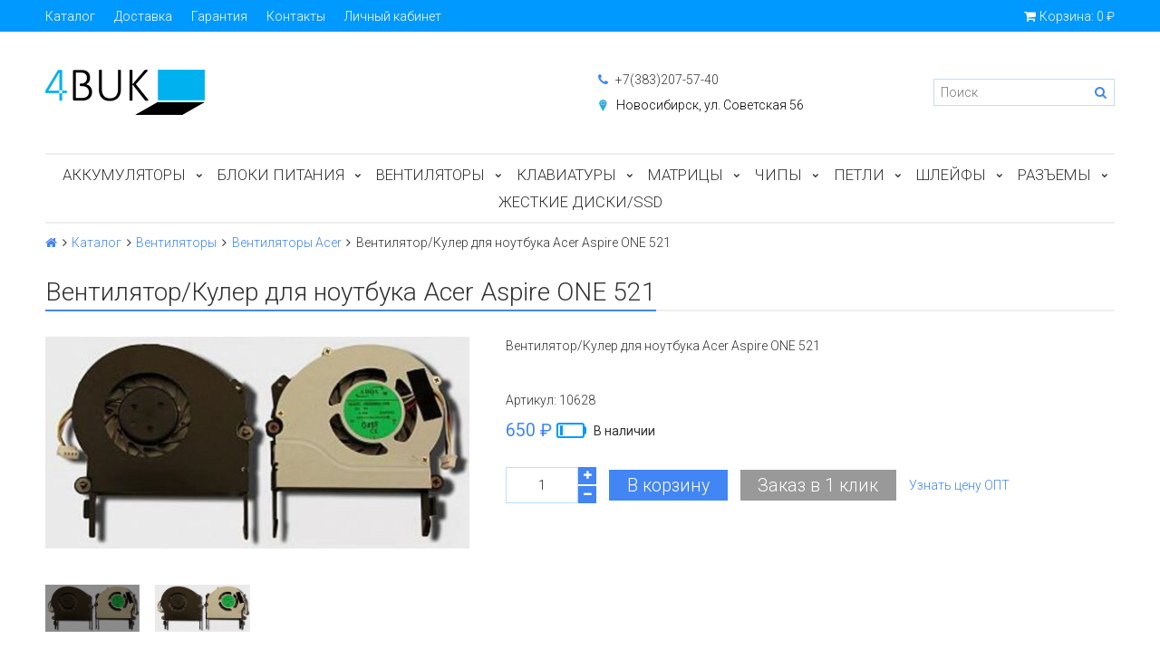

--- FILE ---
content_type: text/html; charset=utf-8
request_url: https://www.4buk.ru/product/ventilyatorkuler-dlya-noutbuka-acer-aspire-one-521
body_size: 12842
content:
<!DOCTYPE html>
<html>

<head><link media='print' onload='this.media="all"' rel='stylesheet' type='text/css' href='/served_assets/public/jquery.modal-0c2631717f4ce8fa97b5d04757d294c2bf695df1d558678306d782f4bf7b4773.css'><meta data-config="{&quot;product_id&quot;:79945886}" name="page-config" content="" /><meta data-config="{&quot;money_with_currency_format&quot;:{&quot;delimiter&quot;:&quot;&quot;,&quot;separator&quot;:&quot;.&quot;,&quot;format&quot;:&quot;%n %u&quot;,&quot;unit&quot;:&quot;₽&quot;,&quot;show_price_without_cents&quot;:1},&quot;currency_code&quot;:&quot;RUR&quot;,&quot;currency_iso_code&quot;:&quot;RUB&quot;,&quot;default_currency&quot;:{&quot;title&quot;:&quot;Российский рубль&quot;,&quot;code&quot;:&quot;RUR&quot;,&quot;rate&quot;:1.0,&quot;format_string&quot;:&quot;%n %u&quot;,&quot;unit&quot;:&quot;₽&quot;,&quot;price_separator&quot;:&quot;&quot;,&quot;is_default&quot;:true,&quot;price_delimiter&quot;:&quot;&quot;,&quot;show_price_with_delimiter&quot;:false,&quot;show_price_without_cents&quot;:true},&quot;facebook&quot;:{&quot;pixelActive&quot;:false,&quot;currency_code&quot;:&quot;RUB&quot;,&quot;use_variants&quot;:null},&quot;vk&quot;:{&quot;pixel_active&quot;:null,&quot;price_list_id&quot;:null},&quot;new_ya_metrika&quot;:true,&quot;ecommerce_data_container&quot;:&quot;dataLayer&quot;,&quot;common_js_version&quot;:&quot;v2&quot;,&quot;vue_ui_version&quot;:null,&quot;feedback_captcha_enabled&quot;:&quot;1&quot;,&quot;account_id&quot;:383418,&quot;hide_items_out_of_stock&quot;:false,&quot;forbid_order_over_existing&quot;:false,&quot;minimum_items_price&quot;:null,&quot;enable_comparison&quot;:true,&quot;locale&quot;:&quot;ru&quot;,&quot;client_group&quot;:null,&quot;consent_to_personal_data&quot;:{&quot;active&quot;:false,&quot;obligatory&quot;:true,&quot;description&quot;:&quot;Настоящим подтверждаю, что я ознакомлен и согласен с условиями \u003ca href=&#39;/page/oferta&#39; target=&#39;blank&#39;\u003eоферты и политики конфиденциальности\u003c/a\u003e.&quot;},&quot;recaptcha_key&quot;:&quot;6LfXhUEmAAAAAOGNQm5_a2Ach-HWlFKD3Sq7vfFj&quot;,&quot;recaptcha_key_v3&quot;:&quot;6LcZi0EmAAAAAPNov8uGBKSHCvBArp9oO15qAhXa&quot;,&quot;yandex_captcha_key&quot;:&quot;ysc1_ec1ApqrRlTZTXotpTnO8PmXe2ISPHxsd9MO3y0rye822b9d2&quot;,&quot;checkout_float_order_content_block&quot;:true,&quot;available_products_characteristics_ids&quot;:null,&quot;sber_id_app_id&quot;:&quot;5b5a3c11-72e5-4871-8649-4cdbab3ba9a4&quot;,&quot;theme_generation&quot;:2,&quot;quick_checkout_captcha_enabled&quot;:false,&quot;max_order_lines_count&quot;:500,&quot;sber_bnpl_min_amount&quot;:1000,&quot;sber_bnpl_max_amount&quot;:150000,&quot;counter_settings&quot;:{&quot;data_layer_name&quot;:&quot;dataLayer&quot;,&quot;new_counters_setup&quot;:false,&quot;add_to_cart_event&quot;:true,&quot;remove_from_cart_event&quot;:true,&quot;add_to_wishlist_event&quot;:true},&quot;site_setting&quot;:{&quot;show_cart_button&quot;:true,&quot;show_service_button&quot;:false,&quot;show_marketplace_button&quot;:false,&quot;show_quick_checkout_button&quot;:true},&quot;warehouses&quot;:[{&quot;id&quot;:4122454,&quot;title&quot;:&quot;Основной склад&quot;,&quot;array_index&quot;:0},{&quot;id&quot;:4148030,&quot;title&quot;:&quot;Мой склад (Wildberries)&quot;,&quot;array_index&quot;:1},{&quot;id&quot;:4153534,&quot;title&quot;:&quot;Яндекс&quot;,&quot;array_index&quot;:2}],&quot;captcha_type&quot;:&quot;google&quot;,&quot;human_readable_urls&quot;:false}" name="shop-config" content="" /><meta name='js-evnvironment' content='production' /><meta name='default-locale' content='ru' /><meta name='insales-redefined-api-methods' content="[]" /><script src="/packs/js/shop_bundle-2b0004e7d539ecb78a46.js"></script><script type="text/javascript" src="https://static.insales-cdn.com/assets/common-js/common.v2.25.28.js"></script><script type="text/javascript" src="https://static.insales-cdn.com/assets/static-versioned/v3.72/static/libs/lodash/4.17.21/lodash.min.js"></script>
<!--InsalesCounter -->
<script type="text/javascript">
(function() {
  if (typeof window.__insalesCounterId !== 'undefined') {
    return;
  }

  try {
    Object.defineProperty(window, '__insalesCounterId', {
      value: 383418,
      writable: true,
      configurable: true
    });
  } catch (e) {
    console.error('InsalesCounter: Failed to define property, using fallback:', e);
    window.__insalesCounterId = 383418;
  }

  if (typeof window.__insalesCounterId === 'undefined') {
    console.error('InsalesCounter: Failed to set counter ID');
    return;
  }

  let script = document.createElement('script');
  script.async = true;
  script.src = '/javascripts/insales_counter.js?7';
  let firstScript = document.getElementsByTagName('script')[0];
  firstScript.parentNode.insertBefore(script, firstScript);
})();
</script>
<!-- /InsalesCounter -->
    <script type="text/javascript">
      (function() {
          (function() { var d=document; var s = d.createElement('script');
  s.type = 'text/javascript'; s.async = true;
  s.src = '//code.jivosite.com/widget/MGG8B52rpq'; d.head.appendChild(s); })();

      })();
    </script>

  

<title>
  
    Вентилятор/Кулер для ноутбука Acer Aspire ONE 521
    
  
</title>

<!-- meta -->
<meta charset="UTF-8" />
<meta name="keywords" content='Вентилятор/Кулер для ноутбука Acer Aspire ONE 521'/>
<meta name="description" content='Вентилятор/Кулер для ноутбука Acer Aspire ONE 521'/>
<meta name="robots" content="index,follow" />
<meta http-equiv="X-UA-Compatible" content="IE=edge,chrome=1" />
<meta name="viewport" content="width=device-width, initial-scale=1.0, user-scalable=no" />
<meta name="SKYPE_TOOLBAR" content="SKYPE_TOOLBAR_PARSER_COMPATIBLE" />


    <link rel="canonical" href="https://www.4buk.ru/product/ventilyatorkuler-dlya-noutbuka-acer-aspire-one-521"/>


<!-- rss feed-->




    <meta property="og:title" content="Вентилятор/Кулер для ноутбука Acer Aspire ONE 521" />
    <meta property="og:type" content="website" />
    <meta property="og:url" content="https://www.4buk.ru/product/ventilyatorkuler-dlya-noutbuka-acer-aspire-one-521" />

    
      <meta property="og:image" content="https://static.insales-cdn.com/images/products/1/6167/113866775/compact_import_files_7f_7f1c5cfb-81a3-11e3-a6bb-ac220bcb84e8_9a566174-28b2-11e7-a322-ac220bcb84e8.jpeg" />
    

  

<!-- icons-->
<!-- icons-->
      
      <link rel="icon" type="image/jpeg" href="https://static.insales-cdn.com/files/1/3778/35016386/original/favicon.jpg">
      <link rel="icon" type="image/jpeg" sizes="16x16" href="https://static.insales-cdn.com/r/q24SR6R3d6Y/rs:fill-down:16:16:1/q:100/plain/files/1/3778/35016386/original/favicon.jpg@jpg">
      <link rel="icon" type="image/jpeg" sizes="32x32" href="https://static.insales-cdn.com/r/Gxq1emAQwdY/rs:fill-down:32:32:1/q:100/plain/files/1/3778/35016386/original/favicon.jpg@jpg">
      <link rel="icon" type="image/jpeg" sizes="48x48" href="https://static.insales-cdn.com/r/7IYxIHV3unk/rs:fill-down:48:48:1/q:100/plain/files/1/3778/35016386/original/favicon.jpg@jpg">
      <link rel="apple-touch-icon-precomposed" sizes="180x180" href="https://static.insales-cdn.com/r/3jqIM6SzOPY/rs:fill-down:180:180:1/q:100/plain/files/1/3778/35016386/original/favicon.jpg@jpg">
      <link rel="apple-touch-icon-precomposed" sizes="167x167" href="https://static.insales-cdn.com/r/S_vmGlts9DI/rs:fill-down:167:167:1/q:100/plain/files/1/3778/35016386/original/favicon.jpg@jpg">
      <link rel="apple-touch-icon-precomposed" sizes="152x152" href="https://static.insales-cdn.com/r/f6TBii-RbFg/rs:fill-down:152:152:1/q:100/plain/files/1/3778/35016386/original/favicon.jpg@jpg">
      <link rel="apple-touch-icon-precomposed" sizes="120x120" href="https://static.insales-cdn.com/r/rvKh8o6-Og0/rs:fill-down:120:120:1/q:100/plain/files/1/3778/35016386/original/favicon.jpg@jpg">
      <link rel="apple-touch-icon-precomposed" sizes="76x76" href="https://static.insales-cdn.com/r/Pq2G8A9PG1M/rs:fill-down:76:76:1/q:100/plain/files/1/3778/35016386/original/favicon.jpg@jpg">
      <link rel="apple-touch-icon" href="https://static.insales-cdn.com/files/1/3778/35016386/original/favicon.jpg"><meta name="msapplication-TileColor" content="#ffffff">
  <meta name="msapplication-TileImage" content="https://static.insales-cdn.com/r/cOG0cmmpMd0/rs:fill-down:144:144:1/q:100/plain/files/1/3778/35016386/original/favicon.jpg@jpg"><!-- fixes -->
<script src="https://static.insales-cdn.com/assets/1/53/1736757/1728660077/modernizr-custom.js"></script>


  
  
  <link href="//fonts.googleapis.com/css?family=Roboto:300,400,700&subset=cyrillic,latin" rel="stylesheet" />




<link href="//maxcdn.bootstrapcdn.com/font-awesome/4.7.0/css/font-awesome.min.css" rel="stylesheet" />

<link href="https://static.insales-cdn.com/assets/1/53/1736757/1728660077/plugins.css" rel="stylesheet" type="text/css" />
<link href="https://static.insales-cdn.com/assets/1/53/1736757/1728660077/theme.css" rel="stylesheet" type="text/css" />

<meta name='product-id' content='79945886' />
</head>

<body class="adaptive fhg-body">
  <div class="top-panel">
  <div class="container">
    <div class="top-panel-inner row flex-between flex-middle">

      <div class="top-menu-wrapper cell- hide-sm">
        




  <ul class="top-menu menu">

    

      
      

      <li class="top-menu-item menu-item level-1 ">
        
        <a href="https://myshop-4427-41.myinsales.ru/collection/all" class="top-menu-link menu-link level-1">
          Каталог
        </a>
      </li>

    

      
      

      <li class="top-menu-item menu-item level-1 ">
        
        <a href="/page/delivery" class="top-menu-link menu-link level-1">
          Доставка
        </a>
      </li>

    

      
      

      <li class="top-menu-item menu-item level-1 ">
        
        <a href="/page/garantya" class="top-menu-link menu-link level-1">
          Гарантия
        </a>
      </li>

    

      
      

      <li class="top-menu-item menu-item level-1 ">
        
        <a href="/page/kontakty" class="top-menu-link menu-link level-1">
          Контакты
        </a>
      </li>

    

      
      

      <li class="top-menu-item menu-item level-1 ">
        
        <a href="/client_account/login" class="top-menu-link menu-link level-1">
          Личный кабинет
        </a>
      </li>

    
  </ul>










      </div>

      <div class="cell- hide show-sm">
        <button type="button"
          class="top-panel-open"
          data-target="#left-panel"
          data-type="panel"
          data-position="left"
          data-onopen="initLeftMenu"
        >
          <i class="fa fa-bars"></i>
        </button>

        <button type="button"
          class="top-panel-open"
          data-target="#mobile-search"
          data-type="panel"
          data-position="top mobile-search"
        >
          <i class="fa fa-search"></i>
        </button>
      </div>

      
      
      
      

      <div class="shopcart-widget cell- text-right">
        <a href="/cart_items" title="Корзина" class="shopcart-link">
          <span class="shopcart-icon">
            <i class="fa fa-shopping-cart"></i>
          </span>

          <span class="shopcart-widget-count js-shopcart-widget-count hide show-sm"></span>

          <span class="hide-sm">
            Корзина:

            <span class="shopcart-widget-amount js-shopcart-widget-amount"></span>
          </span>
        </a>
      </div>

    </div>
  </div>
</div>


  <div class="page-wrapper fhg-content">
    <div class="container page-inner ">
      <header class="header">
  <div class="row flex-between flex-middle">

    <div class="logotype header-block cell-6 cell-12-sm _flex-first-sm flex-center-md">
      
      

      <a title="Интернет магазин 4buk" href="/" class="logotype-link">
        <img src="https://static.insales-cdn.com/assets/1/53/1736757/1728660077/logotype.jpg" class="logotype-image" alt="Интернет магазин 4buk" title="Интернет магазин 4buk" />
      </a>

      
    </div>

    <div class="cell-3 cell-12-sm">
      <div class="phone header-block flex-center-sm">
        
              <a href="tel:+7(383)207-57-40" class="contact-link"><i class="icon fa fa-phone"></i> +7(383)207-57-40</a>
          
      </div>

      <div class="email header-block flex-center-sm">
        
        <span class="kont"><img class="point" src="https://static.insales-cdn.com/assets/1/53/1736757/1728660077/point.jpg"><a href="/page/kontakty">Новосибирск, ул. Советская 56</a></span>
      </div>
    </div>


    <div class="cell-3 header-block flex-end hidden-sm">
      <form class="search-widget " action="/search" method="get">
  <input type="text"
          name="q"
          class="search-widget-field"
          value=""
          placeholder="Поиск"
  />
  <button type="submit" class="search-widget-button button">
    <i class="fa fa-search"></i>
  </button>

  

</form>
    </div>
  </div>

</header>

<div class="main-menu-wrapper hide-sm">
  





  
  

  <ul class="main-menu menu level-1">

    

      
      
      

      
      

      
      

      

      

        

        

        

        <li class="main-menu-item menu-item level-1 ">
          

          <a href="/collection/akkumulyatory" class="main-menu-link menu-link level-1">Аккумуляторы</a>

          
            <button class="main-menu-marker menu-marker menu-marker level-1" type="button"></button>

            <ul class="main-menu menu level-2">
          

        </li>

        

        

      

    

      
      
      

      
      

      
      

      

      

        

        

        

        <li class="main-menu-item menu-item level-2 ">
          

          <a href="/collection/akkumulyatory-dlya-noutbukov-acer" class="main-menu-link menu-link level-2">Аккумуляторы для Acer</a>

          

        </li>

        

        

      

    

      
      
      

      
      

      
      

      

      

        

        

        

        <li class="main-menu-item menu-item level-2 ">
          

          <a href="/collection/akkumulyatory-dlya-apple" class="main-menu-link menu-link level-2">Аккумуляторы для Apple</a>

          

        </li>

        

        

      

    

      
      
      

      
      

      
      

      

      

        

        

        

        <li class="main-menu-item menu-item level-2 ">
          

          <a href="/collection/akkumulyatory-dlya-noutbukov-asus" class="main-menu-link menu-link level-2">Аккумуляторы для Asus</a>

          

        </li>

        

        

      

    

      
      
      

      
      

      
      

      

      

        

        

        

        <li class="main-menu-item menu-item level-2 ">
          

          <a href="/collection/akkumulyatory-dlya-noutbukov-dell" class="main-menu-link menu-link level-2">Аккумуляторы для Dell</a>

          

        </li>

        

        

      

    

      
      
      

      
      

      
      

      

      

        

        

        

        <li class="main-menu-item menu-item level-2 ">
          

          <a href="/collection/akkumulyatory-dlya-noutbukov-hp" class="main-menu-link menu-link level-2">Аккумуляторы для HP</a>

          

        </li>

        

        

      

    

      
      
      

      
      

      
      

      

      

        

        

        

        <li class="main-menu-item menu-item level-2 ">
          

          <a href="/collection/akkumulyatory-dlya-noutbukov-lenovo" class="main-menu-link menu-link level-2">Аккумуляторы для Lenovo</a>

          

        </li>

        

        

      

    

      
      
      

      
      

      
      

      

      

        

        

        

        <li class="main-menu-item menu-item level-2 ">
          

          <a href="/collection/akkumulyatory-dlya-noutbukov-samsung" class="main-menu-link menu-link level-2">Аккумуляторы для Samsung</a>

          

        </li>

        

        

      

    

      
      
      

      
      

      
      

      

      

        

        

        

        <li class="main-menu-item menu-item level-2 ">
          

          <a href="/collection/akkumulyatory-dlya-noutbukov-sony" class="main-menu-link menu-link level-2">Аккумуляторы для Sony</a>

          

        </li>

        

        

      

    

      
      
      

      
      

      
      

      

      

        

        

        

        <li class="main-menu-item menu-item level-2 ">
          

          <a href="/collection/akkumulyatory-dlya-noutbukov-toshiba" class="main-menu-link menu-link level-2">Аккумуляторы для Toshiba</a>

          

        </li>

        

        

      

    

      
      
      

      
      

      
      

      

      

        

        

        

        <li class="main-menu-item menu-item level-2 ">
          

          <a href="/collection/akkumulyatory-dlya-noutbukov-msi-dns-i-prochie" class="main-menu-link menu-link level-2">Аккумуляторы для MSI, DNS и прочие</a>

          

        </li>

        

        

      

    

      
      
      

      
      

      
      

      

      

        

        

        
          
            </ul>
          
        

        <li class="main-menu-item menu-item level-1 ">
          

          <a href="/collection/bloki-pitaniya" class="main-menu-link menu-link level-1">Блоки питания</a>

          
            <button class="main-menu-marker menu-marker menu-marker level-1" type="button"></button>

            <ul class="main-menu menu level-2">
          

        </li>

        

        

      

    

      
      
      

      
      

      
      

      

      

        

        

        

        <li class="main-menu-item menu-item level-2 ">
          

          <a href="/collection/bloki-pitaniya-acer" class="main-menu-link menu-link level-2">Блоки питания Acer</a>

          

        </li>

        

        

      

    

      
      
      

      
      

      
      

      

      

        

        

        

        <li class="main-menu-item menu-item level-2 ">
          

          <a href="/collection/bloki-pitaniya-apple" class="main-menu-link menu-link level-2">Блоки питания Apple</a>

          

        </li>

        

        

      

    

      
      
      

      
      

      
      

      

      

        

        

        

        <li class="main-menu-item menu-item level-2 ">
          

          <a href="/collection/bloki-pitaniya-asus" class="main-menu-link menu-link level-2">Блоки питания Asus</a>

          

        </li>

        

        

      

    

      
      
      

      
      

      
      

      

      

        

        

        

        <li class="main-menu-item menu-item level-2 ">
          

          <a href="/collection/bloki-pitaniya-dell" class="main-menu-link menu-link level-2">Блоки питания Dell</a>

          

        </li>

        

        

      

    

      
      
      

      
      

      
      

      

      

        

        

        

        <li class="main-menu-item menu-item level-2 ">
          

          <a href="/collection/bloki-pitaniya-hp" class="main-menu-link menu-link level-2">Блоки питания HP</a>

          

        </li>

        

        

      

    

      
      
      

      
      

      
      

      

      

        

        

        

        <li class="main-menu-item menu-item level-2 ">
          

          <a href="/collection/bloki-pitaniya-lenovo" class="main-menu-link menu-link level-2">Блоки питания Lenovo</a>

          

        </li>

        

        

      

    

      
      
      

      
      

      
      

      

      

        

        

        

        <li class="main-menu-item menu-item level-2 ">
          

          <a href="/collection/bloki-pitaniya-samsung" class="main-menu-link menu-link level-2">Блоки питания Samsung</a>

          

        </li>

        

        

      

    

      
      
      

      
      

      
      

      

      

        

        

        

        <li class="main-menu-item menu-item level-2 ">
          

          <a href="/collection/bloki-pitaniya-sony" class="main-menu-link menu-link level-2">Блоки питания Sony</a>

          

        </li>

        

        

      

    

      
      
      

      
      

      
      

      

      

        

        

        

        <li class="main-menu-item menu-item level-2 ">
          

          <a href="/collection/bloki-pitaniya-toshiba" class="main-menu-link menu-link level-2">Блоки питания Toshiba</a>

          

        </li>

        

        

      

    

      
      
      

      
      

      
      

      

      

        

        

        

        <li class="main-menu-item menu-item level-2 ">
          

          <a href="/collection/bloki-pitaniya-xiaomi" class="main-menu-link menu-link level-2">Блоки питания Xiaomi, MSI</a>

          

        </li>

        

        

      

    

      
      
      

      
      

      
      

      

      

        

        

        

        <li class="main-menu-item menu-item level-2 ">
          

          <a href="/collection/5v" class="main-menu-link menu-link level-2">Блоки питания 5V</a>

          

        </li>

        

        

      

    

      
      
      

      
      

      
      

      

      

        

        

        

        <li class="main-menu-item menu-item level-2 ">
          

          <a href="/collection/bloki-pitaniya-9v" class="main-menu-link menu-link level-2">Блоки питания 9V</a>

          

        </li>

        

        

      

    

      
      
      

      
      

      
      

      

      

        

        

        

        <li class="main-menu-item menu-item level-2 ">
          

          <a href="/collection/12v" class="main-menu-link menu-link level-2">Блоки питания 12V</a>

          

        </li>

        

        

      

    

      
      
      

      
      

      
      

      

      

        

        

        

        <li class="main-menu-item menu-item level-2 ">
          

          <a href="/collection/bloki-pitaniya-dlya-monitorov" class="main-menu-link menu-link level-2">Блоки питания 14V</a>

          

        </li>

        

        

      

    

      
      
      

      
      

      
      

      

      

        

        

        

        <li class="main-menu-item menu-item level-2 ">
          

          <a href="/collection/bloki-pitaniya-24v" class="main-menu-link menu-link level-2">Блоки питания 24V</a>

          

        </li>

        

        

      

    

      
      
      

      
      

      
      

      

      

        

        

        

        <li class="main-menu-item menu-item level-2 ">
          

          <a href="/collection/setevye-kabeli" class="main-menu-link menu-link level-2">Провода</a>

          

        </li>

        

        

      

    

      
      
      

      
      

      
      

      

      

        

        

        
          
            </ul>
          
        

        <li class="main-menu-item menu-item level-1 ">
          

          <a href="/collection/ventilyatory" class="main-menu-link menu-link level-1">Вентиляторы</a>

          
            <button class="main-menu-marker menu-marker menu-marker level-1" type="button"></button>

            <ul class="main-menu menu level-2">
          

        </li>

        

        

      

    

      
      
      

      
      

      
      

      

      

        

        

        

        <li class="main-menu-item menu-item level-2 ">
          

          <a href="/collection/ventilyatory-acer" class="main-menu-link menu-link level-2">Вентиляторы Acer</a>

          

        </li>

        

        

      

    

      
      
      

      
      

      
      

      

      

        

        

        

        <li class="main-menu-item menu-item level-2 ">
          

          <a href="/collection/ventilyatory-asus" class="main-menu-link menu-link level-2">Вентиляторы Asus</a>

          

        </li>

        

        

      

    

      
      
      

      
      

      
      

      

      

        

        

        

        <li class="main-menu-item menu-item level-2 ">
          

          <a href="/collection/ventilyatory-dell" class="main-menu-link menu-link level-2">Вентиляторы Dell</a>

          

        </li>

        

        

      

    

      
      
      

      
      

      
      

      

      

        

        

        

        <li class="main-menu-item menu-item level-2 ">
          

          <a href="/collection/ventilyatory-hp" class="main-menu-link menu-link level-2">Вентиляторы HP</a>

          

        </li>

        

        

      

    

      
      
      

      
      

      
      

      

      

        

        

        

        <li class="main-menu-item menu-item level-2 ">
          

          <a href="/collection/ventilyatory-lenovo" class="main-menu-link menu-link level-2">Вентиляторы Lenovo</a>

          

        </li>

        

        

      

    

      
      
      

      
      

      
      

      

      

        

        

        

        <li class="main-menu-item menu-item level-2 ">
          

          <a href="/collection/ventilyatory-samsung" class="main-menu-link menu-link level-2">Вентиляторы Samsung</a>

          

        </li>

        

        

      

    

      
      
      

      
      

      
      

      

      

        

        

        

        <li class="main-menu-item menu-item level-2 ">
          

          <a href="/collection/ventilyatory-sony" class="main-menu-link menu-link level-2">Вентиляторы Sony</a>

          

        </li>

        

        

      

    

      
      
      

      
      

      
      

      

      

        

        

        

        <li class="main-menu-item menu-item level-2 ">
          

          <a href="/collection/ventilyatory-toshiba" class="main-menu-link menu-link level-2">Вентиляторы Toshiba</a>

          

        </li>

        

        

      

    

      
      
      

      
      

      
      

      

      

        

        

        

        <li class="main-menu-item menu-item level-2 ">
          

          <a href="/collection/ventilyatory-msi-dns-i-prochie" class="main-menu-link menu-link level-2">Вентиляторы MSI, DNS и прочие</a>

          

        </li>

        

        

      

    

      
      
      

      
      

      
      

      

      

        

        

        

        <li class="main-menu-item menu-item level-2 ">
          

          <a href="/collection/termopasta" class="main-menu-link menu-link level-2">Термопаста</a>

          

        </li>

        

        

      

    

      
      
      

      
      

      
      

      

      

        

        

        
          
            </ul>
          
        

        <li class="main-menu-item menu-item level-1 ">
          

          <a href="/collection/klaviatury" class="main-menu-link menu-link level-1">Клавиатуры</a>

          
            <button class="main-menu-marker menu-marker menu-marker level-1" type="button"></button>

            <ul class="main-menu menu level-2">
          

        </li>

        

        

      

    

      
      
      

      
      

      
      

      

      

        

        

        

        <li class="main-menu-item menu-item level-2 ">
          

          <a href="/collection/klaviatury-dlya-acer" class="main-menu-link menu-link level-2">Клавиатуры для Acer</a>

          

        </li>

        

        

      

    

      
      
      

      
      

      
      

      

      

        

        

        

        <li class="main-menu-item menu-item level-2 ">
          

          <a href="/collection/klaviatury-dlya-asus" class="main-menu-link menu-link level-2">Клавиатуры для Asus</a>

          

        </li>

        

        

      

    

      
      
      

      
      

      
      

      

      

        

        

        

        <li class="main-menu-item menu-item level-2 ">
          

          <a href="/collection/klaviatury-dlya-dell" class="main-menu-link menu-link level-2">Клавиатуры для Dell</a>

          

        </li>

        

        

      

    

      
      
      

      
      

      
      

      

      

        

        

        

        <li class="main-menu-item menu-item level-2 ">
          

          <a href="/collection/klaviatury-dlya-hp" class="main-menu-link menu-link level-2">Клавиатуры для HP</a>

          

        </li>

        

        

      

    

      
      
      

      
      

      
      

      

      

        

        

        

        <li class="main-menu-item menu-item level-2 ">
          

          <a href="/collection/klaviatury-dlya-lenovo" class="main-menu-link menu-link level-2">Клавиатуры для Lenovo</a>

          

        </li>

        

        

      

    

      
      
      

      
      

      
      

      

      

        

        

        

        <li class="main-menu-item menu-item level-2 ">
          

          <a href="/collection/klaviatury-dlya-samsung" class="main-menu-link menu-link level-2">Клавиатуры для Samsung</a>

          

        </li>

        

        

      

    

      
      
      

      
      

      
      

      

      

        

        

        

        <li class="main-menu-item menu-item level-2 ">
          

          <a href="/collection/klaviatury-dlya-sony" class="main-menu-link menu-link level-2">Клавиатуры для Sony</a>

          

        </li>

        

        

      

    

      
      
      

      
      

      
      

      

      

        

        

        

        <li class="main-menu-item menu-item level-2 ">
          

          <a href="/collection/klaviatury-dlya-toshiba" class="main-menu-link menu-link level-2">Клавиатуры для Toshiba</a>

          

        </li>

        

        

      

    

      
      
      

      
      

      
      

      

      

        

        

        

        <li class="main-menu-item menu-item level-2 ">
          

          <a href="/collection/klaviatury-dlya-msi-dns-i-prochie" class="main-menu-link menu-link level-2">Клавиатуры для MSI, DNS и прочие</a>

          

        </li>

        

        

      

    

      
      
      

      
      

      
      

      

      

        

        

        
          
            </ul>
          
        

        <li class="main-menu-item menu-item level-1 ">
          

          <a href="/collection/matritsy" class="main-menu-link menu-link level-1">Матрицы</a>

          
            <button class="main-menu-marker menu-marker menu-marker level-1" type="button"></button>

            <ul class="main-menu menu level-2">
          

        </li>

        

        

      

    

      
      
      

      
      

      
      

      

      

        

        

        

        <li class="main-menu-item menu-item level-2 ">
          

          <a href="/collection/100" class="main-menu-link menu-link level-2">10.0"</a>

          

        </li>

        

        

      

    

      
      
      

      
      

      
      

      

      

        

        

        

        <li class="main-menu-item menu-item level-2 ">
          

          <a href="/collection/101" class="main-menu-link menu-link level-2">10.1"</a>

          

        </li>

        

        

      

    

      
      
      

      
      

      
      

      

      

        

        

        

        <li class="main-menu-item menu-item level-2 ">
          

          <a href="/collection/116" class="main-menu-link menu-link level-2">11.6"</a>

          

        </li>

        

        

      

    

      
      
      

      
      

      
      

      

      

        

        

        

        <li class="main-menu-item menu-item level-2 ">
          

          <a href="/collection/121" class="main-menu-link menu-link level-2">12.1"</a>

          

        </li>

        

        

      

    

      
      
      

      
      

      
      

      

      

        

        

        

        <li class="main-menu-item menu-item level-2 ">
          

          <a href="/collection/133" class="main-menu-link menu-link level-2">13.3"</a>

          

        </li>

        

        

      

    

      
      
      

      
      

      
      

      

      

        

        

        

        <li class="main-menu-item menu-item level-2 ">
          

          <a href="/collection/140" class="main-menu-link menu-link level-2">14.0"</a>

          

        </li>

        

        

      

    

      
      
      

      
      

      
      

      

      

        

        

        

        <li class="main-menu-item menu-item level-2 ">
          

          <a href="/collection/141" class="main-menu-link menu-link level-2">14.1"</a>

          

        </li>

        

        

      

    

      
      
      

      
      

      
      

      

      

        

        

        

        <li class="main-menu-item menu-item level-2 ">
          

          <a href="/collection/154" class="main-menu-link menu-link level-2">15.4"</a>

          

        </li>

        

        

      

    

      
      
      

      
      

      
      

      

      

        

        

        

        <li class="main-menu-item menu-item level-2 ">
          

          <a href="/collection/156" class="main-menu-link menu-link level-2">15.6"</a>

          

        </li>

        

        

      

    

      
      
      

      
      

      
      

      

      

        

        

        

        <li class="main-menu-item menu-item level-2 ">
          

          <a href="/collection/160" class="main-menu-link menu-link level-2">16.0"</a>

          

        </li>

        

        

      

    

      
      
      

      
      

      
      

      

      

        

        

        

        <li class="main-menu-item menu-item level-2 ">
          

          <a href="/collection/170" class="main-menu-link menu-link level-2">17.0"</a>

          

        </li>

        

        

      

    

      
      
      

      
      

      
      

      

      

        

        

        

        <li class="main-menu-item menu-item level-2 ">
          

          <a href="/collection/173" class="main-menu-link menu-link level-2">17.3"</a>

          

        </li>

        

        

      

    

      
      
      

      
      

      
      

      

      

        

        

        

        <li class="main-menu-item menu-item level-2 ">
          

          <a href="/collection/perehodniki-dlya-matrits" class="main-menu-link menu-link level-2">Переходники для матриц</a>

          

        </li>

        

        

      

    

      
      
      

      
      

      
      

      

      

        

        

        
          
            </ul>
          
        

        <li class="main-menu-item menu-item level-1 ">
          

          <a href="/collection/chipy" class="main-menu-link menu-link level-1">Чипы</a>

          
            <button class="main-menu-marker menu-marker menu-marker level-1" type="button"></button>

            <ul class="main-menu menu level-2">
          

        </li>

        

        

      

    

      
      
      

      
      

      
      

      

      

        

        

        

        <li class="main-menu-item menu-item level-2 ">
          

          <a href="/collection/ati" class="main-menu-link menu-link level-2">ATI</a>

          

        </li>

        

        

      

    

      
      
      

      
      

      
      

      

      

        

        

        

        <li class="main-menu-item menu-item level-2 ">
          

          <a href="/collection/intel" class="main-menu-link menu-link level-2">Intel</a>

          

        </li>

        

        

      

    

      
      
      

      
      

      
      

      

      

        

        

        

        <li class="main-menu-item menu-item level-2 ">
          

          <a href="/collection/nvidia" class="main-menu-link menu-link level-2">NVIDIA</a>

          

        </li>

        

        

      

    

      
      
      

      
      

      
      

      

      

        

        

        

        <li class="main-menu-item menu-item level-2 ">
          

          <a href="/collection/broadcom" class="main-menu-link menu-link level-2">Broadcom</a>

          

        </li>

        

        

      

    

      
      
      

      
      

      
      

      

      

        

        

        

        <li class="main-menu-item menu-item level-2 ">
          

          <a href="/collection/conexant" class="main-menu-link menu-link level-2">Conexant</a>

          

        </li>

        

        

      

    

      
      
      

      
      

      
      

      

      

        

        

        

        <li class="main-menu-item menu-item level-2 ">
          

          <a href="/collection/ene" class="main-menu-link menu-link level-2">Ene</a>

          

        </li>

        

        

      

    

      
      
      

      
      

      
      

      

      

        

        

        

        <li class="main-menu-item menu-item level-2 ">
          

          <a href="/collection/fairchild" class="main-menu-link menu-link level-2">Fairchild</a>

          

        </li>

        

        

      

    

      
      
      

      
      

      
      

      

      

        

        

        

        <li class="main-menu-item menu-item level-2 ">
          

          <a href="/collection/intersil" class="main-menu-link menu-link level-2">Intersil</a>

          

        </li>

        

        

      

    

      
      
      

      
      

      
      

      

      

        

        

        

        <li class="main-menu-item menu-item level-2 ">
          

          <a href="/collection/ite" class="main-menu-link menu-link level-2">Ite</a>

          

        </li>

        

        

      

    

      
      
      

      
      

      
      

      

      

        

        

        

        <li class="main-menu-item menu-item level-2 ">
          

          <a href="/collection/richtek" class="main-menu-link menu-link level-2">Richtek</a>

          

        </li>

        

        

      

    

      
      
      

      
      

      
      

      

      

        

        

        

        <li class="main-menu-item menu-item level-2 ">
          

          <a href="/collection/texas-instruments" class="main-menu-link menu-link level-2">Texas Instruments</a>

          

        </li>

        

        

      

    

      
      
      

      
      

      
      

      

      

        

        

        

        <li class="main-menu-item menu-item level-2 ">
          

          <a href="/collection/winbond" class="main-menu-link menu-link level-2">Winbond</a>

          

        </li>

        

        

      

    

      
      
      

      
      

      
      

      

      

        

        

        
          
            </ul>
          
        

        <li class="main-menu-item menu-item level-1 ">
          

          <a href="/collection/petli" class="main-menu-link menu-link level-1">Петли</a>

          
            <button class="main-menu-marker menu-marker menu-marker level-1" type="button"></button>

            <ul class="main-menu menu level-2">
          

        </li>

        

        

      

    

      
      
      

      
      

      
      

      

      

        

        

        

        <li class="main-menu-item menu-item level-2 ">
          

          <a href="/collection/petli-dlya-acer" class="main-menu-link menu-link level-2">Петли для Acer</a>

          

        </li>

        

        

      

    

      
      
      

      
      

      
      

      

      

        

        

        

        <li class="main-menu-item menu-item level-2 ">
          

          <a href="/collection/petli-dlya-asus" class="main-menu-link menu-link level-2">Петли для Asus</a>

          

        </li>

        

        

      

    

      
      
      

      
      

      
      

      

      

        

        

        

        <li class="main-menu-item menu-item level-2 ">
          

          <a href="/collection/petli-dlya-dell" class="main-menu-link menu-link level-2">Петли для Dell</a>

          

        </li>

        

        

      

    

      
      
      

      
      

      
      

      

      

        

        

        

        <li class="main-menu-item menu-item level-2 ">
          

          <a href="/collection/petli-dlya-hp" class="main-menu-link menu-link level-2">Петли для HP</a>

          

        </li>

        

        

      

    

      
      
      

      
      

      
      

      

      

        

        

        

        <li class="main-menu-item menu-item level-2 ">
          

          <a href="/collection/petli-dlya-lenovo" class="main-menu-link menu-link level-2">Петли для Lenovo</a>

          

        </li>

        

        

      

    

      
      
      

      
      

      
      

      

      

        

        

        

        <li class="main-menu-item menu-item level-2 ">
          

          <a href="/collection/petli-dlya-samsung" class="main-menu-link menu-link level-2">Петли для Samsung</a>

          

        </li>

        

        

      

    

      
      
      

      
      

      
      

      

      

        

        

        

        <li class="main-menu-item menu-item level-2 ">
          

          <a href="/collection/petli-dlya-sony" class="main-menu-link menu-link level-2">Петли для Sony</a>

          

        </li>

        

        

      

    

      
      
      

      
      

      
      

      

      

        

        

        

        <li class="main-menu-item menu-item level-2 ">
          

          <a href="/collection/petli-dlya-toshiba" class="main-menu-link menu-link level-2">Петли для Toshiba</a>

          

        </li>

        

        

      

    

      
      
      

      
      

      
      

      

      

        

        

        
          
            </ul>
          
        

        <li class="main-menu-item menu-item level-1 ">
          

          <a href="/collection/shleyfy" class="main-menu-link menu-link level-1">Шлейфы</a>

          
            <button class="main-menu-marker menu-marker menu-marker level-1" type="button"></button>

            <ul class="main-menu menu level-2">
          

        </li>

        

        

      

    

      
      
      

      
      

      
      

      

      

        

        

        

        <li class="main-menu-item menu-item level-2 ">
          

          <a href="/collection/shleyfy-dlya-acer" class="main-menu-link menu-link level-2">Шлейфы для Acer</a>

          

        </li>

        

        

      

    

      
      
      

      
      

      
      

      

      

        

        

        

        <li class="main-menu-item menu-item level-2 ">
          

          <a href="/collection/shleyfy-dlya-asus" class="main-menu-link menu-link level-2">Шлейфы для Asus</a>

          

        </li>

        

        

      

    

      
      
      

      
      

      
      

      

      

        

        

        

        <li class="main-menu-item menu-item level-2 ">
          

          <a href="/collection/shleyfy-dlya-dell" class="main-menu-link menu-link level-2">Шлейфы для Dell</a>

          

        </li>

        

        

      

    

      
      
      

      
      

      
      

      

      

        

        

        

        <li class="main-menu-item menu-item level-2 ">
          

          <a href="/collection/shleyfy-dlya-hp" class="main-menu-link menu-link level-2">Шлейфы для HP</a>

          

        </li>

        

        

      

    

      
      
      

      
      

      
      

      

      

        

        

        

        <li class="main-menu-item menu-item level-2 ">
          

          <a href="/collection/shleyfy-dlya-lenovo" class="main-menu-link menu-link level-2">Шлейфы для Lenovo</a>

          

        </li>

        

        

      

    

      
      
      

      
      

      
      

      

      

        

        

        

        <li class="main-menu-item menu-item level-2 ">
          

          <a href="/collection/shleyfy-dlya-samsung" class="main-menu-link menu-link level-2">Шлейфы для Samsung</a>

          

        </li>

        

        

      

    

      
      
      

      
      

      
      

      

      

        

        

        

        <li class="main-menu-item menu-item level-2 ">
          

          <a href="/collection/shleyfy-dlya-sony" class="main-menu-link menu-link level-2">Шлейфы для Sony</a>

          

        </li>

        

        

      

    

      
      
      

      
      

      
      

      

      

        

        

        

        <li class="main-menu-item menu-item level-2 ">
          

          <a href="/collection/shleyfy-dlya-toshiba" class="main-menu-link menu-link level-2">Шлейфы для Toshiba</a>

          

        </li>

        

        

      

    

      
      
      

      
      

      
      

      

      

        

        

        

        <li class="main-menu-item menu-item level-2 ">
          

          <a href="/collection/shleyfy-dlya-msi-dns-i-prochie" class="main-menu-link menu-link level-2">Шлейфы для MSI, DNS и прочие</a>

          

        </li>

        

        

      

    

      
      
      

      
      

      
      

      

      

        

        

        
          
            </ul>
          
        

        <li class="main-menu-item menu-item level-1 ">
          

          <a href="/collection/razemy" class="main-menu-link menu-link level-1">Разъемы</a>

          
            <button class="main-menu-marker menu-marker menu-marker level-1" type="button"></button>

            <ul class="main-menu menu level-2">
          

        </li>

        

        

      

    

      
      
      

      
      

      
      

      

      

        

        

        

        <li class="main-menu-item menu-item level-2 ">
          

          <a href="/collection/razemy-pitaniya-acer" class="main-menu-link menu-link level-2">Разъемы питания Acer</a>

          

        </li>

        

        

      

    

      
      
      

      
      

      
      

      

      

        

        

        

        <li class="main-menu-item menu-item level-2 ">
          

          <a href="/collection/razemy-pitaniya-asus" class="main-menu-link menu-link level-2">Разъемы питания Asus</a>

          

        </li>

        

        

      

    

      
      
      

      
      

      
      

      

      

        

        

        

        <li class="main-menu-item menu-item level-2 ">
          

          <a href="/collection/razemy-pitaniya-dell" class="main-menu-link menu-link level-2">Разъемы питания Dell</a>

          

        </li>

        

        

      

    

      
      
      

      
      

      
      

      

      

        

        

        

        <li class="main-menu-item menu-item level-2 ">
          

          <a href="/collection/razemy-pitaniya-hp" class="main-menu-link menu-link level-2">Разъемы питания HP</a>

          

        </li>

        

        

      

    

      
      
      

      
      

      
      

      

      

        

        

        

        <li class="main-menu-item menu-item level-2 ">
          

          <a href="/collection/razemy-pitaniya-lenovo" class="main-menu-link menu-link level-2">Разъемы питания Lenovo</a>

          

        </li>

        

        

      

    

      
      
      

      
      

      
      

      

      

        

        

        

        <li class="main-menu-item menu-item level-2 ">
          

          <a href="/collection/razemy-pitaniya-samsung" class="main-menu-link menu-link level-2">Разъемы питания Samsung</a>

          

        </li>

        

        

      

    

      
      
      

      
      

      
      

      

      

        

        

        

        <li class="main-menu-item menu-item level-2 ">
          

          <a href="/collection/razemy-pitaniya-sony" class="main-menu-link menu-link level-2">Разъемы питания Sony</a>

          

        </li>

        

        

      

    

      
      
      

      
      

      
      

      

      

        

        

        

        <li class="main-menu-item menu-item level-2 ">
          

          <a href="/collection/razemy-pitaniya-toshiba" class="main-menu-link menu-link level-2">Разъемы питания Toshiba</a>

          

        </li>

        

        

      

    

      
      
      

      
      

      
      

      

      

        

        

        
          
            </ul>
          
        

        <li class="main-menu-item menu-item level-1 ">
          

          <a href="/collection/zhestkie-diski" class="main-menu-link menu-link level-1">Жесткие диски/SSD</a>

          

        </li>

        

        
          
          
        

      

    
  </ul>










</div>


      <div class="page-content">

  <div class="breadcrumb-wrapper">

  <ul class="breadcrumb">

    <li class="breadcrumb-item home">
      <a class="breadcrumb-link" title='Главная' href="/"><i class="fa fa-home" ></i></a>
    </li>

    
        
        

        
        
          

          
            <li class="breadcrumb-item">
              <a class="breadcrumb-link" title='Каталог' href="/collection/all">Каталог</a>
            </li>
          

          
        
          

          
            <li class="breadcrumb-item">
              <a class="breadcrumb-link" title='Вентиляторы' href="/collection/ventilyatory">Вентиляторы</a>
            </li>
          

          
        
          

          
            <li class="breadcrumb-item">
              <a class="breadcrumb-link" title='Вентиляторы Acer' href="/collection/ventilyatory-acer">Вентиляторы Acer</a>
            </li>
          

          
        

        <li class="breadcrumb-item">
          <span class="breadcrumb-link current-page">Вентилятор/Кулер для ноутбука Acer Aspire ONE 521</span>
        </li>

    

  </ul>

</div>





  <div class="decorated-title-wrapper">
    <div class="decorated-title">
      
<div class="page-header-wrapper">
  <h1 class="page-header">
    
        Вентилятор/Кулер для ноутбука Acer Aspire ONE 521

      
  </h1>
</div><!-- /.page_header -->

    </div>
  </div>

  <div class="row">

    <div class="product-gallery-wrapper cell-5 cell-12-sm">
      

<div class="product-gallery">
  <div class="gallery-main-wrapper text-center hide-sm">
    
    <a href="https://static.insales-cdn.com/images/products/1/6167/113866775/import_files_7f_7f1c5cfb-81a3-11e3-a6bb-ac220bcb84e8_9a566174-28b2-11e7-a322-ac220bcb84e8.jpeg" class="image-wrapper MagicZoom" id="gallery">
      <img src="https://static.insales-cdn.com/images/products/1/6167/113866775/large_import_files_7f_7f1c5cfb-81a3-11e3-a6bb-ac220bcb84e8_9a566174-28b2-11e7-a322-ac220bcb84e8.jpeg" alt="" title="" class="slide-image">
    </a>
    

    












  </div>

  <div class="gallery-thumbs-wrapper ">
    <div class="gallery-thumbs swiper-container js-gallery-thumbs" id="product-gallery-thumbs">
      <div class="swiper-wrapper">
        
          <div class="swiper-slide">
            <a class="slide-inner image-container is-square hidden-sm" data-zoom-id="gallery" href="https://static.insales-cdn.com/images/products/1/6167/113866775/import_files_7f_7f1c5cfb-81a3-11e3-a6bb-ac220bcb84e8_9a566174-28b2-11e7-a322-ac220bcb84e8.jpeg" data-image="https://static.insales-cdn.com/images/products/1/6167/113866775/large_import_files_7f_7f1c5cfb-81a3-11e3-a6bb-ac220bcb84e8_9a566174-28b2-11e7-a322-ac220bcb84e8.jpeg" data-index="0">
              <img src="https://static.insales-cdn.com/images/products/1/6167/113866775/medium_import_files_7f_7f1c5cfb-81a3-11e3-a6bb-ac220bcb84e8_9a566174-28b2-11e7-a322-ac220bcb84e8.jpeg" alt="" title="" class="slide-imag">
            </a>

            <span class="slide-inner hidden shown-sm">
              <img src="https://static.insales-cdn.com/images/products/1/6167/113866775/large_import_files_7f_7f1c5cfb-81a3-11e3-a6bb-ac220bcb84e8_9a566174-28b2-11e7-a322-ac220bcb84e8.jpeg" alt="" title="" class="slide-image">
            </span>
          </div>
        
          <div class="swiper-slide">
            <a class="slide-inner image-container is-square hidden-sm" data-zoom-id="gallery" href="https://static.insales-cdn.com/images/products/1/2449/2494466449/import_files_7f_7f1c5cfb-81a3-11e3-a6bb-ac220bcb84e8_9a566174-28b2-11e7-a322-ac220bcb84e8.jpeg" data-image="https://static.insales-cdn.com/images/products/1/2449/2494466449/large_import_files_7f_7f1c5cfb-81a3-11e3-a6bb-ac220bcb84e8_9a566174-28b2-11e7-a322-ac220bcb84e8.jpeg" data-index="1">
              <img src="https://static.insales-cdn.com/images/products/1/2449/2494466449/medium_import_files_7f_7f1c5cfb-81a3-11e3-a6bb-ac220bcb84e8_9a566174-28b2-11e7-a322-ac220bcb84e8.jpeg" alt="" title="" class="slide-imag">
            </a>

            <span class="slide-inner hidden shown-sm">
              <img src="https://static.insales-cdn.com/images/products/1/2449/2494466449/large_import_files_7f_7f1c5cfb-81a3-11e3-a6bb-ac220bcb84e8_9a566174-28b2-11e7-a322-ac220bcb84e8.jpeg" alt="" title="" class="slide-image">
            </span>
          </div>
        
      </div>

      <span class="gallery-prev js-gallery-thumbs-prev"><i class="fa fa-angle-left"></i></span>
      <span class="gallery-next js-gallery-thumbs-next"><i class="fa fa-angle-right"></i></span>
    </div>
  </div>

</div>

    </div>

    <div class="product-content-wrapper cell-7 cell-12-sm">

      <div class="product-introtext on-page editor">Вентилятор/Кулер для ноутбука Acer Aspire ONE 521</div>

      <form class="product-form" action="/cart_items" data-product-id="79945886">

  <div class="option-selectors">
    
      <input type="hidden" name="variant_id" value="136519339">
    
  </div>

  <div class="product-sku-wrapper js-product-sku-wrapper">
    <span>Артикул:</span>
    <span class="js-product-sku">10628</span>
  </div>
  
  <div class="product-prices on-page">
    <div class="price js-product-price on-page">650 ₽</div>
    <div class="old-price js-product-old-price on-page">
      
    </div>
  
    
    

      
        <div class="prod-quan" title="В наличии">
          
          <div class="prod-quan-item"></div>
          
        </div>
    	<span>В наличии</span>
      
  </div>
  <div class="product-prices on-page" >
     
  </div>
  

  <div class="product-control on-page" data-compare="79945886">

    <div class="counter js-product-quantity" data-quantity>
      <button type="button" data-quantity-change="-1" class="counter-button button count-down">
        <i class="icon fa fa-minus"></i>
      </button>

      <input type="text" value="1" min="1" max="1000" name="quantity" class="counter-input input-number input-field"/>

      <button type="button" data-quantity-change="1" class="counter-button button count-up">
        <i class="icon fa fa-plus"></i>
      </button>
    </div>

    <div class="buy">

      <div class="product-order-variant variant-shown js-variant-shown">
        <button class="product-button button is-primary" type="submit" data-item-add>
          <i class="icon buy-icon ion-ios-cart-outline"></i>
          <span class="button-text">В корзину</span>
        </button>
      </div>

      <div class="product-order-variant variant-hidden js-variant-hidden hide">
        <p class="notice notice-info">Товар отсутствует</p>
      </div>

      <div class="product-order-variant variant-preorder js-variant-preorder hide">
        <button class="product-button button"
          type="button"
          data-type="sendMessage"
          data-target="#preorder-form"
          data-title="Предзаказ"
          data-before-send="sendPreorder"
        >
          <i class="icon feedback-icon"></i>
          <span class="button-text">Предзаказ</span>
        </button>
      </div>

    </div>

    
      <button type="button" class="product-button product-quick-checkout button" data-quick-checkout>Заказ в 1 клик</button>
    

    
    
    <a href="http://www.4buk.ru/page/tseny-dlya-partnerov" >Узнать цену ОПТ </a>

  </div>

  
</form>

<script>
    $( function() {
    $( document ).tooltip();
  } );
</script>


    </div>

    <div class="cell-12">
      <div class="product-content">

  <div class="tabs-menu-wrapper">
    <ul class="tabs-menu product-tabs-list">
      
        <li class="tabs-menu-item">
          <a href="#product-description" data-toggle="tabs" class="tabs-menu-link">Описание</a>
        </li>
      
      
      

      
        <li class="tabs-menu-item">
          <a href="#product-characteristics" data-toggle="tabs" class="tabs-menu-link">Характеристики</a>
        </li>
      

      

    </ul>
  </div><!-- /.tabs-list -->

  <div class="tabs-list product-tabs-list">
    
      <div id="product-description" class="tab-block">
        <div class="editor">
          <p><p>Вентилятор для ноутбука: Acer Aspire One 521, ZH8, ZH9</p><p>&nbsp;</p><p>p/n: AB6505HX-GBB CWZH9, FOX3AZH9TATN10</p></p>
        </div>
      </div><!-- /#product-description -->
    
    
    

    
      <div id="product-characteristics" class="tab-block">
        <div class="editor">
          <table class="table table-bordered table-striped table-hover">

            
              <tr>
                <td>Тип</td>
                <td>
                  
                    Запчасть для ноутбука
                  
                </td>
              </tr>
            
              <tr>
                <td>Бренд</td>
                <td>
                  
                    Acer
                  
                </td>
              </tr>
            
              <tr>
                <td>Гарантийный срок</td>
                <td>
                  
                    1 месяц
                  
                </td>
              </tr>
            

          </table>
        </div>
      </div><!-- /#product-characteristics -->
    

    

  </div><!-- /.tabs-list -->

</div>

    </div>

    <div class="cell-12">
      









      








    </div>

  </div>

</div>

    </div>
  </div>

  

<footer class="footer">
  <div class="container">
    <div class="row">

      <div class="footer-block footer-menu-wrapper is-horizontal cell-9 cell-12-sm">
        




  <ul class="footer-menu menu">

    

      
      

      <li class="footer-menu-item menu-item level-1 ">
        
        <a href="/page/kontakty" class="footer-menu-link menu-link level-1">
          Контакты
        </a>
      </li>

    

      
      

      <li class="footer-menu-item menu-item level-1 ">
        
        <a href="/page/delivery" class="footer-menu-link menu-link level-1">
          Доставка
        </a>
      </li>

    

      
      

      <li class="footer-menu-item menu-item level-1 ">
        
        <a href="/page/payment" class="footer-menu-link menu-link level-1">
          Оплата
        </a>
      </li>

    

      
      

      <li class="footer-menu-item menu-item level-1 ">
        
        <a href="/page/tseny-dlya-partnerov" class="footer-menu-link menu-link level-1">
          Цены для партнеров
        </a>
      </li>

    

      
      

      <li class="footer-menu-item menu-item level-1 ">
        
        <a href="/page/otzyvy-klientov" class="footer-menu-link menu-link level-1">
          Отзывы
        </a>
      </li>

    
  </ul>










      </div>

      <div class="footer-block social-menu-wrapper hide">
        
          <ul class="social-menu list">
            
          </ul>
        
      </div>

      <div class=" cell-3 cell-6-sm cell-12-xs text-right text-left-sm text-center-xs">
        <div class="footer-block">
          
                <a href="tel:+7(383)207-57-40" class="contact-link"><i class="icon fa fa-phone"></i> +7(383)207-57-40</a>
            
        </div>

        <div class="footer-block">
          
              <a href="mailto:alaba5@mail.ru" class="contact-link"><i class="icon fa fa-envelope"></i> alaba5@mail.ru</a>
            
        </div>
      </div>

      <div class="footer-block cell-6 cell-12-xs text-right-sm text-center-xs">
        
      </div>      
    
    </div>
  </div>
</footer>


  <div class="hide">

<form id="preorder-form" class="form js-preorder-form" action="/feedback" method="post">

  <div class="form-row is-wide is-required">
    <label class="form-label">Имя</label>
    <input name="name" type="text" class="form-field text-field" />
  </div>

  <div class="form-row ">
    <label class="form-label">Телефон</label>
    <input name="phone" type="text" class="form-field text-field js-phone-mask" />
    
  </div>
	
  <div class="form-row is-wide">
      <div class="cell-xl-12">
        <div class="js-recaptcha-field"></div>
   </div>
    
    </div>
  <input type="hidden" name="subject" value="Предзаказ">
  <input type="hidden" name="from" value="alaba5@mail.ru">

  <input type="hidden" name="content" value="">
  <input type="hidden" name="intro" value="Предзаказ - ">
  <input type="hidden" name="link" value="https://www.4buk.ru/product/ventilyatorkuler-dlya-noutbuka-acer-aspire-one-521">
  <input type="hidden" name="link_title" value="Вентилятор/Кулер для ноутбука Acer Aspire ONE 521">

  
</form>


<div id="left-panel">
  <div class="sidebar-block">
    <div class="sidebar-block-header">
      Каталог
    </div>

    





  
  

  <ul class="left-main-menu menu level-1">

    

      
      
      

      
      

      
      

      

      

        

        

        

        <li class="left-main-menu-item menu-item level-1 ">
          

          <a href="/collection/akkumulyatory" class="left-main-menu-link menu-link level-1">Аккумуляторы</a>

          
            <button class="left-main-menu-marker menu-marker menu-marker level-1" type="button"></button>

            <ul class="left-main-menu menu level-2">
          

        </li>

        

        

      

    

      
      
      

      
      

      
      

      

      

        

        

        

        <li class="left-main-menu-item menu-item level-2 ">
          

          <a href="/collection/akkumulyatory-dlya-noutbukov-acer" class="left-main-menu-link menu-link level-2">Аккумуляторы для Acer</a>

          

        </li>

        

        

      

    

      
      
      

      
      

      
      

      

      

        

        

        

        <li class="left-main-menu-item menu-item level-2 ">
          

          <a href="/collection/akkumulyatory-dlya-apple" class="left-main-menu-link menu-link level-2">Аккумуляторы для Apple</a>

          

        </li>

        

        

      

    

      
      
      

      
      

      
      

      

      

        

        

        

        <li class="left-main-menu-item menu-item level-2 ">
          

          <a href="/collection/akkumulyatory-dlya-noutbukov-asus" class="left-main-menu-link menu-link level-2">Аккумуляторы для Asus</a>

          

        </li>

        

        

      

    

      
      
      

      
      

      
      

      

      

        

        

        

        <li class="left-main-menu-item menu-item level-2 ">
          

          <a href="/collection/akkumulyatory-dlya-noutbukov-dell" class="left-main-menu-link menu-link level-2">Аккумуляторы для Dell</a>

          

        </li>

        

        

      

    

      
      
      

      
      

      
      

      

      

        

        

        

        <li class="left-main-menu-item menu-item level-2 ">
          

          <a href="/collection/akkumulyatory-dlya-noutbukov-hp" class="left-main-menu-link menu-link level-2">Аккумуляторы для HP</a>

          

        </li>

        

        

      

    

      
      
      

      
      

      
      

      

      

        

        

        

        <li class="left-main-menu-item menu-item level-2 ">
          

          <a href="/collection/akkumulyatory-dlya-noutbukov-lenovo" class="left-main-menu-link menu-link level-2">Аккумуляторы для Lenovo</a>

          

        </li>

        

        

      

    

      
      
      

      
      

      
      

      

      

        

        

        

        <li class="left-main-menu-item menu-item level-2 ">
          

          <a href="/collection/akkumulyatory-dlya-noutbukov-samsung" class="left-main-menu-link menu-link level-2">Аккумуляторы для Samsung</a>

          

        </li>

        

        

      

    

      
      
      

      
      

      
      

      

      

        

        

        

        <li class="left-main-menu-item menu-item level-2 ">
          

          <a href="/collection/akkumulyatory-dlya-noutbukov-sony" class="left-main-menu-link menu-link level-2">Аккумуляторы для Sony</a>

          

        </li>

        

        

      

    

      
      
      

      
      

      
      

      

      

        

        

        

        <li class="left-main-menu-item menu-item level-2 ">
          

          <a href="/collection/akkumulyatory-dlya-noutbukov-toshiba" class="left-main-menu-link menu-link level-2">Аккумуляторы для Toshiba</a>

          

        </li>

        

        

      

    

      
      
      

      
      

      
      

      

      

        

        

        

        <li class="left-main-menu-item menu-item level-2 ">
          

          <a href="/collection/akkumulyatory-dlya-noutbukov-msi-dns-i-prochie" class="left-main-menu-link menu-link level-2">Аккумуляторы для MSI, DNS и прочие</a>

          

        </li>

        

        

      

    

      
      
      

      
      

      
      

      

      

        

        

        
          
            </ul>
          
        

        <li class="left-main-menu-item menu-item level-1 ">
          

          <a href="/collection/bloki-pitaniya" class="left-main-menu-link menu-link level-1">Блоки питания</a>

          
            <button class="left-main-menu-marker menu-marker menu-marker level-1" type="button"></button>

            <ul class="left-main-menu menu level-2">
          

        </li>

        

        

      

    

      
      
      

      
      

      
      

      

      

        

        

        

        <li class="left-main-menu-item menu-item level-2 ">
          

          <a href="/collection/bloki-pitaniya-acer" class="left-main-menu-link menu-link level-2">Блоки питания Acer</a>

          

        </li>

        

        

      

    

      
      
      

      
      

      
      

      

      

        

        

        

        <li class="left-main-menu-item menu-item level-2 ">
          

          <a href="/collection/bloki-pitaniya-apple" class="left-main-menu-link menu-link level-2">Блоки питания Apple</a>

          

        </li>

        

        

      

    

      
      
      

      
      

      
      

      

      

        

        

        

        <li class="left-main-menu-item menu-item level-2 ">
          

          <a href="/collection/bloki-pitaniya-asus" class="left-main-menu-link menu-link level-2">Блоки питания Asus</a>

          

        </li>

        

        

      

    

      
      
      

      
      

      
      

      

      

        

        

        

        <li class="left-main-menu-item menu-item level-2 ">
          

          <a href="/collection/bloki-pitaniya-dell" class="left-main-menu-link menu-link level-2">Блоки питания Dell</a>

          

        </li>

        

        

      

    

      
      
      

      
      

      
      

      

      

        

        

        

        <li class="left-main-menu-item menu-item level-2 ">
          

          <a href="/collection/bloki-pitaniya-hp" class="left-main-menu-link menu-link level-2">Блоки питания HP</a>

          

        </li>

        

        

      

    

      
      
      

      
      

      
      

      

      

        

        

        

        <li class="left-main-menu-item menu-item level-2 ">
          

          <a href="/collection/bloki-pitaniya-lenovo" class="left-main-menu-link menu-link level-2">Блоки питания Lenovo</a>

          

        </li>

        

        

      

    

      
      
      

      
      

      
      

      

      

        

        

        

        <li class="left-main-menu-item menu-item level-2 ">
          

          <a href="/collection/bloki-pitaniya-samsung" class="left-main-menu-link menu-link level-2">Блоки питания Samsung</a>

          

        </li>

        

        

      

    

      
      
      

      
      

      
      

      

      

        

        

        

        <li class="left-main-menu-item menu-item level-2 ">
          

          <a href="/collection/bloki-pitaniya-sony" class="left-main-menu-link menu-link level-2">Блоки питания Sony</a>

          

        </li>

        

        

      

    

      
      
      

      
      

      
      

      

      

        

        

        

        <li class="left-main-menu-item menu-item level-2 ">
          

          <a href="/collection/bloki-pitaniya-toshiba" class="left-main-menu-link menu-link level-2">Блоки питания Toshiba</a>

          

        </li>

        

        

      

    

      
      
      

      
      

      
      

      

      

        

        

        

        <li class="left-main-menu-item menu-item level-2 ">
          

          <a href="/collection/bloki-pitaniya-xiaomi" class="left-main-menu-link menu-link level-2">Блоки питания Xiaomi, MSI</a>

          

        </li>

        

        

      

    

      
      
      

      
      

      
      

      

      

        

        

        

        <li class="left-main-menu-item menu-item level-2 ">
          

          <a href="/collection/5v" class="left-main-menu-link menu-link level-2">Блоки питания 5V</a>

          

        </li>

        

        

      

    

      
      
      

      
      

      
      

      

      

        

        

        

        <li class="left-main-menu-item menu-item level-2 ">
          

          <a href="/collection/bloki-pitaniya-9v" class="left-main-menu-link menu-link level-2">Блоки питания 9V</a>

          

        </li>

        

        

      

    

      
      
      

      
      

      
      

      

      

        

        

        

        <li class="left-main-menu-item menu-item level-2 ">
          

          <a href="/collection/12v" class="left-main-menu-link menu-link level-2">Блоки питания 12V</a>

          

        </li>

        

        

      

    

      
      
      

      
      

      
      

      

      

        

        

        

        <li class="left-main-menu-item menu-item level-2 ">
          

          <a href="/collection/bloki-pitaniya-dlya-monitorov" class="left-main-menu-link menu-link level-2">Блоки питания 14V</a>

          

        </li>

        

        

      

    

      
      
      

      
      

      
      

      

      

        

        

        

        <li class="left-main-menu-item menu-item level-2 ">
          

          <a href="/collection/bloki-pitaniya-24v" class="left-main-menu-link menu-link level-2">Блоки питания 24V</a>

          

        </li>

        

        

      

    

      
      
      

      
      

      
      

      

      

        

        

        

        <li class="left-main-menu-item menu-item level-2 ">
          

          <a href="/collection/setevye-kabeli" class="left-main-menu-link menu-link level-2">Провода</a>

          

        </li>

        

        

      

    

      
      
      

      
      

      
      

      

      

        

        

        
          
            </ul>
          
        

        <li class="left-main-menu-item menu-item level-1 ">
          

          <a href="/collection/ventilyatory" class="left-main-menu-link menu-link level-1">Вентиляторы</a>

          
            <button class="left-main-menu-marker menu-marker menu-marker level-1" type="button"></button>

            <ul class="left-main-menu menu level-2">
          

        </li>

        

        

      

    

      
      
      

      
      

      
      

      

      

        

        

        

        <li class="left-main-menu-item menu-item level-2 ">
          

          <a href="/collection/ventilyatory-acer" class="left-main-menu-link menu-link level-2">Вентиляторы Acer</a>

          

        </li>

        

        

      

    

      
      
      

      
      

      
      

      

      

        

        

        

        <li class="left-main-menu-item menu-item level-2 ">
          

          <a href="/collection/ventilyatory-asus" class="left-main-menu-link menu-link level-2">Вентиляторы Asus</a>

          

        </li>

        

        

      

    

      
      
      

      
      

      
      

      

      

        

        

        

        <li class="left-main-menu-item menu-item level-2 ">
          

          <a href="/collection/ventilyatory-dell" class="left-main-menu-link menu-link level-2">Вентиляторы Dell</a>

          

        </li>

        

        

      

    

      
      
      

      
      

      
      

      

      

        

        

        

        <li class="left-main-menu-item menu-item level-2 ">
          

          <a href="/collection/ventilyatory-hp" class="left-main-menu-link menu-link level-2">Вентиляторы HP</a>

          

        </li>

        

        

      

    

      
      
      

      
      

      
      

      

      

        

        

        

        <li class="left-main-menu-item menu-item level-2 ">
          

          <a href="/collection/ventilyatory-lenovo" class="left-main-menu-link menu-link level-2">Вентиляторы Lenovo</a>

          

        </li>

        

        

      

    

      
      
      

      
      

      
      

      

      

        

        

        

        <li class="left-main-menu-item menu-item level-2 ">
          

          <a href="/collection/ventilyatory-samsung" class="left-main-menu-link menu-link level-2">Вентиляторы Samsung</a>

          

        </li>

        

        

      

    

      
      
      

      
      

      
      

      

      

        

        

        

        <li class="left-main-menu-item menu-item level-2 ">
          

          <a href="/collection/ventilyatory-sony" class="left-main-menu-link menu-link level-2">Вентиляторы Sony</a>

          

        </li>

        

        

      

    

      
      
      

      
      

      
      

      

      

        

        

        

        <li class="left-main-menu-item menu-item level-2 ">
          

          <a href="/collection/ventilyatory-toshiba" class="left-main-menu-link menu-link level-2">Вентиляторы Toshiba</a>

          

        </li>

        

        

      

    

      
      
      

      
      

      
      

      

      

        

        

        

        <li class="left-main-menu-item menu-item level-2 ">
          

          <a href="/collection/ventilyatory-msi-dns-i-prochie" class="left-main-menu-link menu-link level-2">Вентиляторы MSI, DNS и прочие</a>

          

        </li>

        

        

      

    

      
      
      

      
      

      
      

      

      

        

        

        

        <li class="left-main-menu-item menu-item level-2 ">
          

          <a href="/collection/termopasta" class="left-main-menu-link menu-link level-2">Термопаста</a>

          

        </li>

        

        

      

    

      
      
      

      
      

      
      

      

      

        

        

        
          
            </ul>
          
        

        <li class="left-main-menu-item menu-item level-1 ">
          

          <a href="/collection/klaviatury" class="left-main-menu-link menu-link level-1">Клавиатуры</a>

          
            <button class="left-main-menu-marker menu-marker menu-marker level-1" type="button"></button>

            <ul class="left-main-menu menu level-2">
          

        </li>

        

        

      

    

      
      
      

      
      

      
      

      

      

        

        

        

        <li class="left-main-menu-item menu-item level-2 ">
          

          <a href="/collection/klaviatury-dlya-acer" class="left-main-menu-link menu-link level-2">Клавиатуры для Acer</a>

          

        </li>

        

        

      

    

      
      
      

      
      

      
      

      

      

        

        

        

        <li class="left-main-menu-item menu-item level-2 ">
          

          <a href="/collection/klaviatury-dlya-asus" class="left-main-menu-link menu-link level-2">Клавиатуры для Asus</a>

          

        </li>

        

        

      

    

      
      
      

      
      

      
      

      

      

        

        

        

        <li class="left-main-menu-item menu-item level-2 ">
          

          <a href="/collection/klaviatury-dlya-dell" class="left-main-menu-link menu-link level-2">Клавиатуры для Dell</a>

          

        </li>

        

        

      

    

      
      
      

      
      

      
      

      

      

        

        

        

        <li class="left-main-menu-item menu-item level-2 ">
          

          <a href="/collection/klaviatury-dlya-hp" class="left-main-menu-link menu-link level-2">Клавиатуры для HP</a>

          

        </li>

        

        

      

    

      
      
      

      
      

      
      

      

      

        

        

        

        <li class="left-main-menu-item menu-item level-2 ">
          

          <a href="/collection/klaviatury-dlya-lenovo" class="left-main-menu-link menu-link level-2">Клавиатуры для Lenovo</a>

          

        </li>

        

        

      

    

      
      
      

      
      

      
      

      

      

        

        

        

        <li class="left-main-menu-item menu-item level-2 ">
          

          <a href="/collection/klaviatury-dlya-samsung" class="left-main-menu-link menu-link level-2">Клавиатуры для Samsung</a>

          

        </li>

        

        

      

    

      
      
      

      
      

      
      

      

      

        

        

        

        <li class="left-main-menu-item menu-item level-2 ">
          

          <a href="/collection/klaviatury-dlya-sony" class="left-main-menu-link menu-link level-2">Клавиатуры для Sony</a>

          

        </li>

        

        

      

    

      
      
      

      
      

      
      

      

      

        

        

        

        <li class="left-main-menu-item menu-item level-2 ">
          

          <a href="/collection/klaviatury-dlya-toshiba" class="left-main-menu-link menu-link level-2">Клавиатуры для Toshiba</a>

          

        </li>

        

        

      

    

      
      
      

      
      

      
      

      

      

        

        

        

        <li class="left-main-menu-item menu-item level-2 ">
          

          <a href="/collection/klaviatury-dlya-msi-dns-i-prochie" class="left-main-menu-link menu-link level-2">Клавиатуры для MSI, DNS и прочие</a>

          

        </li>

        

        

      

    

      
      
      

      
      

      
      

      

      

        

        

        
          
            </ul>
          
        

        <li class="left-main-menu-item menu-item level-1 ">
          

          <a href="/collection/matritsy" class="left-main-menu-link menu-link level-1">Матрицы</a>

          
            <button class="left-main-menu-marker menu-marker menu-marker level-1" type="button"></button>

            <ul class="left-main-menu menu level-2">
          

        </li>

        

        

      

    

      
      
      

      
      

      
      

      

      

        

        

        

        <li class="left-main-menu-item menu-item level-2 ">
          

          <a href="/collection/100" class="left-main-menu-link menu-link level-2">10.0"</a>

          

        </li>

        

        

      

    

      
      
      

      
      

      
      

      

      

        

        

        

        <li class="left-main-menu-item menu-item level-2 ">
          

          <a href="/collection/101" class="left-main-menu-link menu-link level-2">10.1"</a>

          

        </li>

        

        

      

    

      
      
      

      
      

      
      

      

      

        

        

        

        <li class="left-main-menu-item menu-item level-2 ">
          

          <a href="/collection/116" class="left-main-menu-link menu-link level-2">11.6"</a>

          

        </li>

        

        

      

    

      
      
      

      
      

      
      

      

      

        

        

        

        <li class="left-main-menu-item menu-item level-2 ">
          

          <a href="/collection/121" class="left-main-menu-link menu-link level-2">12.1"</a>

          

        </li>

        

        

      

    

      
      
      

      
      

      
      

      

      

        

        

        

        <li class="left-main-menu-item menu-item level-2 ">
          

          <a href="/collection/133" class="left-main-menu-link menu-link level-2">13.3"</a>

          

        </li>

        

        

      

    

      
      
      

      
      

      
      

      

      

        

        

        

        <li class="left-main-menu-item menu-item level-2 ">
          

          <a href="/collection/140" class="left-main-menu-link menu-link level-2">14.0"</a>

          

        </li>

        

        

      

    

      
      
      

      
      

      
      

      

      

        

        

        

        <li class="left-main-menu-item menu-item level-2 ">
          

          <a href="/collection/141" class="left-main-menu-link menu-link level-2">14.1"</a>

          

        </li>

        

        

      

    

      
      
      

      
      

      
      

      

      

        

        

        

        <li class="left-main-menu-item menu-item level-2 ">
          

          <a href="/collection/154" class="left-main-menu-link menu-link level-2">15.4"</a>

          

        </li>

        

        

      

    

      
      
      

      
      

      
      

      

      

        

        

        

        <li class="left-main-menu-item menu-item level-2 ">
          

          <a href="/collection/156" class="left-main-menu-link menu-link level-2">15.6"</a>

          

        </li>

        

        

      

    

      
      
      

      
      

      
      

      

      

        

        

        

        <li class="left-main-menu-item menu-item level-2 ">
          

          <a href="/collection/160" class="left-main-menu-link menu-link level-2">16.0"</a>

          

        </li>

        

        

      

    

      
      
      

      
      

      
      

      

      

        

        

        

        <li class="left-main-menu-item menu-item level-2 ">
          

          <a href="/collection/170" class="left-main-menu-link menu-link level-2">17.0"</a>

          

        </li>

        

        

      

    

      
      
      

      
      

      
      

      

      

        

        

        

        <li class="left-main-menu-item menu-item level-2 ">
          

          <a href="/collection/173" class="left-main-menu-link menu-link level-2">17.3"</a>

          

        </li>

        

        

      

    

      
      
      

      
      

      
      

      

      

        

        

        

        <li class="left-main-menu-item menu-item level-2 ">
          

          <a href="/collection/perehodniki-dlya-matrits" class="left-main-menu-link menu-link level-2">Переходники для матриц</a>

          

        </li>

        

        

      

    

      
      
      

      
      

      
      

      

      

        

        

        
          
            </ul>
          
        

        <li class="left-main-menu-item menu-item level-1 ">
          

          <a href="/collection/chipy" class="left-main-menu-link menu-link level-1">Чипы</a>

          
            <button class="left-main-menu-marker menu-marker menu-marker level-1" type="button"></button>

            <ul class="left-main-menu menu level-2">
          

        </li>

        

        

      

    

      
      
      

      
      

      
      

      

      

        

        

        

        <li class="left-main-menu-item menu-item level-2 ">
          

          <a href="/collection/ati" class="left-main-menu-link menu-link level-2">ATI</a>

          

        </li>

        

        

      

    

      
      
      

      
      

      
      

      

      

        

        

        

        <li class="left-main-menu-item menu-item level-2 ">
          

          <a href="/collection/intel" class="left-main-menu-link menu-link level-2">Intel</a>

          

        </li>

        

        

      

    

      
      
      

      
      

      
      

      

      

        

        

        

        <li class="left-main-menu-item menu-item level-2 ">
          

          <a href="/collection/nvidia" class="left-main-menu-link menu-link level-2">NVIDIA</a>

          

        </li>

        

        

      

    

      
      
      

      
      

      
      

      

      

        

        

        

        <li class="left-main-menu-item menu-item level-2 ">
          

          <a href="/collection/broadcom" class="left-main-menu-link menu-link level-2">Broadcom</a>

          

        </li>

        

        

      

    

      
      
      

      
      

      
      

      

      

        

        

        

        <li class="left-main-menu-item menu-item level-2 ">
          

          <a href="/collection/conexant" class="left-main-menu-link menu-link level-2">Conexant</a>

          

        </li>

        

        

      

    

      
      
      

      
      

      
      

      

      

        

        

        

        <li class="left-main-menu-item menu-item level-2 ">
          

          <a href="/collection/ene" class="left-main-menu-link menu-link level-2">Ene</a>

          

        </li>

        

        

      

    

      
      
      

      
      

      
      

      

      

        

        

        

        <li class="left-main-menu-item menu-item level-2 ">
          

          <a href="/collection/fairchild" class="left-main-menu-link menu-link level-2">Fairchild</a>

          

        </li>

        

        

      

    

      
      
      

      
      

      
      

      

      

        

        

        

        <li class="left-main-menu-item menu-item level-2 ">
          

          <a href="/collection/intersil" class="left-main-menu-link menu-link level-2">Intersil</a>

          

        </li>

        

        

      

    

      
      
      

      
      

      
      

      

      

        

        

        

        <li class="left-main-menu-item menu-item level-2 ">
          

          <a href="/collection/ite" class="left-main-menu-link menu-link level-2">Ite</a>

          

        </li>

        

        

      

    

      
      
      

      
      

      
      

      

      

        

        

        

        <li class="left-main-menu-item menu-item level-2 ">
          

          <a href="/collection/richtek" class="left-main-menu-link menu-link level-2">Richtek</a>

          

        </li>

        

        

      

    

      
      
      

      
      

      
      

      

      

        

        

        

        <li class="left-main-menu-item menu-item level-2 ">
          

          <a href="/collection/texas-instruments" class="left-main-menu-link menu-link level-2">Texas Instruments</a>

          

        </li>

        

        

      

    

      
      
      

      
      

      
      

      

      

        

        

        

        <li class="left-main-menu-item menu-item level-2 ">
          

          <a href="/collection/winbond" class="left-main-menu-link menu-link level-2">Winbond</a>

          

        </li>

        

        

      

    

      
      
      

      
      

      
      

      

      

        

        

        
          
            </ul>
          
        

        <li class="left-main-menu-item menu-item level-1 ">
          

          <a href="/collection/petli" class="left-main-menu-link menu-link level-1">Петли</a>

          
            <button class="left-main-menu-marker menu-marker menu-marker level-1" type="button"></button>

            <ul class="left-main-menu menu level-2">
          

        </li>

        

        

      

    

      
      
      

      
      

      
      

      

      

        

        

        

        <li class="left-main-menu-item menu-item level-2 ">
          

          <a href="/collection/petli-dlya-acer" class="left-main-menu-link menu-link level-2">Петли для Acer</a>

          

        </li>

        

        

      

    

      
      
      

      
      

      
      

      

      

        

        

        

        <li class="left-main-menu-item menu-item level-2 ">
          

          <a href="/collection/petli-dlya-asus" class="left-main-menu-link menu-link level-2">Петли для Asus</a>

          

        </li>

        

        

      

    

      
      
      

      
      

      
      

      

      

        

        

        

        <li class="left-main-menu-item menu-item level-2 ">
          

          <a href="/collection/petli-dlya-dell" class="left-main-menu-link menu-link level-2">Петли для Dell</a>

          

        </li>

        

        

      

    

      
      
      

      
      

      
      

      

      

        

        

        

        <li class="left-main-menu-item menu-item level-2 ">
          

          <a href="/collection/petli-dlya-hp" class="left-main-menu-link menu-link level-2">Петли для HP</a>

          

        </li>

        

        

      

    

      
      
      

      
      

      
      

      

      

        

        

        

        <li class="left-main-menu-item menu-item level-2 ">
          

          <a href="/collection/petli-dlya-lenovo" class="left-main-menu-link menu-link level-2">Петли для Lenovo</a>

          

        </li>

        

        

      

    

      
      
      

      
      

      
      

      

      

        

        

        

        <li class="left-main-menu-item menu-item level-2 ">
          

          <a href="/collection/petli-dlya-samsung" class="left-main-menu-link menu-link level-2">Петли для Samsung</a>

          

        </li>

        

        

      

    

      
      
      

      
      

      
      

      

      

        

        

        

        <li class="left-main-menu-item menu-item level-2 ">
          

          <a href="/collection/petli-dlya-sony" class="left-main-menu-link menu-link level-2">Петли для Sony</a>

          

        </li>

        

        

      

    

      
      
      

      
      

      
      

      

      

        

        

        

        <li class="left-main-menu-item menu-item level-2 ">
          

          <a href="/collection/petli-dlya-toshiba" class="left-main-menu-link menu-link level-2">Петли для Toshiba</a>

          

        </li>

        

        

      

    

      
      
      

      
      

      
      

      

      

        

        

        
          
            </ul>
          
        

        <li class="left-main-menu-item menu-item level-1 ">
          

          <a href="/collection/shleyfy" class="left-main-menu-link menu-link level-1">Шлейфы</a>

          
            <button class="left-main-menu-marker menu-marker menu-marker level-1" type="button"></button>

            <ul class="left-main-menu menu level-2">
          

        </li>

        

        

      

    

      
      
      

      
      

      
      

      

      

        

        

        

        <li class="left-main-menu-item menu-item level-2 ">
          

          <a href="/collection/shleyfy-dlya-acer" class="left-main-menu-link menu-link level-2">Шлейфы для Acer</a>

          

        </li>

        

        

      

    

      
      
      

      
      

      
      

      

      

        

        

        

        <li class="left-main-menu-item menu-item level-2 ">
          

          <a href="/collection/shleyfy-dlya-asus" class="left-main-menu-link menu-link level-2">Шлейфы для Asus</a>

          

        </li>

        

        

      

    

      
      
      

      
      

      
      

      

      

        

        

        

        <li class="left-main-menu-item menu-item level-2 ">
          

          <a href="/collection/shleyfy-dlya-dell" class="left-main-menu-link menu-link level-2">Шлейфы для Dell</a>

          

        </li>

        

        

      

    

      
      
      

      
      

      
      

      

      

        

        

        

        <li class="left-main-menu-item menu-item level-2 ">
          

          <a href="/collection/shleyfy-dlya-hp" class="left-main-menu-link menu-link level-2">Шлейфы для HP</a>

          

        </li>

        

        

      

    

      
      
      

      
      

      
      

      

      

        

        

        

        <li class="left-main-menu-item menu-item level-2 ">
          

          <a href="/collection/shleyfy-dlya-lenovo" class="left-main-menu-link menu-link level-2">Шлейфы для Lenovo</a>

          

        </li>

        

        

      

    

      
      
      

      
      

      
      

      

      

        

        

        

        <li class="left-main-menu-item menu-item level-2 ">
          

          <a href="/collection/shleyfy-dlya-samsung" class="left-main-menu-link menu-link level-2">Шлейфы для Samsung</a>

          

        </li>

        

        

      

    

      
      
      

      
      

      
      

      

      

        

        

        

        <li class="left-main-menu-item menu-item level-2 ">
          

          <a href="/collection/shleyfy-dlya-sony" class="left-main-menu-link menu-link level-2">Шлейфы для Sony</a>

          

        </li>

        

        

      

    

      
      
      

      
      

      
      

      

      

        

        

        

        <li class="left-main-menu-item menu-item level-2 ">
          

          <a href="/collection/shleyfy-dlya-toshiba" class="left-main-menu-link menu-link level-2">Шлейфы для Toshiba</a>

          

        </li>

        

        

      

    

      
      
      

      
      

      
      

      

      

        

        

        

        <li class="left-main-menu-item menu-item level-2 ">
          

          <a href="/collection/shleyfy-dlya-msi-dns-i-prochie" class="left-main-menu-link menu-link level-2">Шлейфы для MSI, DNS и прочие</a>

          

        </li>

        

        

      

    

      
      
      

      
      

      
      

      

      

        

        

        
          
            </ul>
          
        

        <li class="left-main-menu-item menu-item level-1 ">
          

          <a href="/collection/razemy" class="left-main-menu-link menu-link level-1">Разъемы</a>

          
            <button class="left-main-menu-marker menu-marker menu-marker level-1" type="button"></button>

            <ul class="left-main-menu menu level-2">
          

        </li>

        

        

      

    

      
      
      

      
      

      
      

      

      

        

        

        

        <li class="left-main-menu-item menu-item level-2 ">
          

          <a href="/collection/razemy-pitaniya-acer" class="left-main-menu-link menu-link level-2">Разъемы питания Acer</a>

          

        </li>

        

        

      

    

      
      
      

      
      

      
      

      

      

        

        

        

        <li class="left-main-menu-item menu-item level-2 ">
          

          <a href="/collection/razemy-pitaniya-asus" class="left-main-menu-link menu-link level-2">Разъемы питания Asus</a>

          

        </li>

        

        

      

    

      
      
      

      
      

      
      

      

      

        

        

        

        <li class="left-main-menu-item menu-item level-2 ">
          

          <a href="/collection/razemy-pitaniya-dell" class="left-main-menu-link menu-link level-2">Разъемы питания Dell</a>

          

        </li>

        

        

      

    

      
      
      

      
      

      
      

      

      

        

        

        

        <li class="left-main-menu-item menu-item level-2 ">
          

          <a href="/collection/razemy-pitaniya-hp" class="left-main-menu-link menu-link level-2">Разъемы питания HP</a>

          

        </li>

        

        

      

    

      
      
      

      
      

      
      

      

      

        

        

        

        <li class="left-main-menu-item menu-item level-2 ">
          

          <a href="/collection/razemy-pitaniya-lenovo" class="left-main-menu-link menu-link level-2">Разъемы питания Lenovo</a>

          

        </li>

        

        

      

    

      
      
      

      
      

      
      

      

      

        

        

        

        <li class="left-main-menu-item menu-item level-2 ">
          

          <a href="/collection/razemy-pitaniya-samsung" class="left-main-menu-link menu-link level-2">Разъемы питания Samsung</a>

          

        </li>

        

        

      

    

      
      
      

      
      

      
      

      

      

        

        

        

        <li class="left-main-menu-item menu-item level-2 ">
          

          <a href="/collection/razemy-pitaniya-sony" class="left-main-menu-link menu-link level-2">Разъемы питания Sony</a>

          

        </li>

        

        

      

    

      
      
      

      
      

      
      

      

      

        

        

        

        <li class="left-main-menu-item menu-item level-2 ">
          

          <a href="/collection/razemy-pitaniya-toshiba" class="left-main-menu-link menu-link level-2">Разъемы питания Toshiba</a>

          

        </li>

        

        

      

    

      
      
      

      
      

      
      

      

      

        

        

        
          
            </ul>
          
        

        <li class="left-main-menu-item menu-item level-1 ">
          

          <a href="/collection/zhestkie-diski" class="left-main-menu-link menu-link level-1">Жесткие диски/SSD</a>

          

        </li>

        

        
          
          
        

      

    
  </ul>










  </div>

  <div class="sidebar-block">
    <div class="sidebar-block-header"></div>
    




  <ul class="left-menu menu">

    

      
      

      <li class="left-menu-item menu-item level-1 ">
        
        <a href="https://myshop-4427-41.myinsales.ru/collection/all" class="left-menu-link menu-link level-1">
          Каталог
        </a>
      </li>

    

      
      

      <li class="left-menu-item menu-item level-1 ">
        
        <a href="/page/delivery" class="left-menu-link menu-link level-1">
          Доставка
        </a>
      </li>

    

      
      

      <li class="left-menu-item menu-item level-1 ">
        
        <a href="/page/garantya" class="left-menu-link menu-link level-1">
          Гарантия
        </a>
      </li>

    

      
      

      <li class="left-menu-item menu-item level-1 ">
        
        <a href="/page/kontakty" class="left-menu-link menu-link level-1">
          Контакты
        </a>
      </li>

    

      
      

      <li class="left-menu-item menu-item level-1 ">
        
        <a href="/client_account/login" class="left-menu-link menu-link level-1">
          Личный кабинет
        </a>
      </li>

    
  </ul>










  </div>
</div>

<div id="mobile-filter">
  

















<form class="collection-filter hide" action="" method="get" data-submit-onchange="false">

  
    <div class="collection-filter-header">
      Фильтр
    </div>
  

  

  

  
  
  
  

  <div class="filter ">

    <div class="filter-control">
      <button class="filter-toggle" type="button" data-target="parent" data-group="filters">
        <span class="filter-name">Цена</span>
        <sup class="filter-count"></sup>
      </button>
      <button class="button filter-clear filter-price-clear" type="button">
        <i class="icon clear-icon"></i>
      </button>
    </div>

    <div class="filter-items-wrapper">
      <div class="filter-items">
        <div class="filter-body range-slider js-filter-range-slider">
          <div class="js-filter-range-placeholder"
            data-min="0"
            data-max="0"
            data-from=""
            data-to=""
            data-range-placeholder>
          </div>
          <div class="range-slider-input hide">
            <input class="input-field input-range"
              name="price_min"
              placeholder="0"
              value=""
              data-range-from
              disabled
            />
            <input class="input-field input-range"
              name="price_max"
              placeholder="0"
              value=""
              data-range-to
              disabled
            />
          </div>
        </div>
      </div>
    </div>

  </div>

  
    <button type="submit" class="filter-submit button is-primary">Применить</button>
  

  

  

  

  

  
    <input type="hidden" name="q" value=""/>
  

</form>





</div>

<div id="mobile-search">
  <form class="search-widget is-mobile" action="/search" method="get">
  <input type="text"
          name="q"
          class="search-widget-field"
          value=""
          placeholder="Поиск"
  />
  <button type="submit" class="search-widget-button button">
    <i class="fa fa-search"></i>
  </button>

  

</form>
</div>

</div>


  <script>
  Site = _.merge(Site, {
    cart_url: '/cart_items',
    product_status: 'preorder',

    template: 'product',

    messages: {
      "cartIsEmpty": "Ваша корзина пуста",
      "productAddedToCart": "Товар добавлен в корзину",
      "productRemovedFromCart": "Товар удален из корзины",
      "productAddedToComparison": "Товар добавлен в сравнение",
      "productRemovedFromComparison": "Товар удален из сравнения",
      "maximumNumberOfComparable": "Достигнуто максимальное количество сравниваемых товаров",
      "comparisonIsEmpty": "Список сравнения пуст",
      "imageNotUploaded": "Изображение не загружено",

      "button_submit": "Отправить",
      "button_close": "Закрыть",
    },
  });

  Products.setConfig({});
</script>

<script src="https://static.insales-cdn.com/assets/1/53/1736757/1728660077/plugins.js"></script>
<script src="https://static.insales-cdn.com/assets/1/53/1736757/1728660077/theme.js"></script>

  
<script type="text/javascript">(window.Image ? (new Image()) : document.createElement('img')).src = 'https://vk.com/rtrg?p=VK-RTRG-129303-16tjs';</script>
      <!-- Yandex.Metrika counter -->
      <script type="text/javascript" >
        (function(m,e,t,r,i,k,a){m[i]=m[i]||function(){(m[i].a=m[i].a||[]).push(arguments)};
        m[i].l=1*new Date();
        for (var j = 0; j < document.scripts.length; j++) {if (document.scripts[j].src === r) { return; }}
        k=e.createElement(t),a=e.getElementsByTagName(t)[0],k.async=1,k.src=r,a.parentNode.insertBefore(k,a)})
        (window, document, "script", "https://mc.yandex.ru/metrika/tag.js", "ym");

        ym(23484010, "init", {
             clickmap:true,
             trackLinks:true,
             accurateTrackBounce:true,
             webvisor:true,
             ecommerce:"dataLayer"
        });
      </script>
                                  <script type="text/javascript">
                            window.dataLayer = window.dataLayer || [];
                            window.dataLayer.push({"ecommerce":{"currencyCode":"RUB","detail":{"products":[{"id":79945886,"name":"Вентилятор/Кулер для ноутбука Acer Aspire ONE 521","category":"Каталог/Вентиляторы/Вентиляторы Acer","price":650.0}]}}});
                            </script>

      <noscript><div><img src="https://mc.yandex.ru/watch/23484010" style="position:absolute; left:-9999px;" alt="" /></div></noscript>
      <!-- /Yandex.Metrika counter -->
<div class="m-modal m-modal--checkout" data-quick-checkout-handle="default" data-quick-checkout-use-common-cart="" data-use-mask="1" id="insales-quick-checkout-dialog"><div class="m-modal-wrapper"><form id="quick_checkout_form" data-address-autocomplete="https://kladr.insales.ru" action="/orders/create_with_quick_checkout.json" accept-charset="UTF-8" method="post"><button class="m-modal-close" data-modal="close"></button><input name="quick_checkout_id" type="hidden" value="22465" /><input name="quick_checkout_captcha_enabled" type="hidden" value="false" /><div class="m-modal-heading">Заказ в один клик</div><div class="m-modal-errors"></div><input id="shipping_address_country" type="hidden" value="RU" /><div class="m-input m-input--required "><label for="client_name" class="m-input-label">Контактное лицо (ФИО):</label><input class="m-input-field" placeholder="" type="text" id="client_name" name="client[name]" value="" /></div><div class="m-input m-input--required "><label for="client_phone" class="m-input-label">Контактный телефон:</label><input class="m-input-field" placeholder="Например: +7(926)111-11-11" type="tel" id="client_phone" name="client[phone]" value="" /></div><div class="m-input"><label class="m-input-label" for="order_comment">Комментарий:</label><textarea rows="2" class="m-input-field" autocomplete="off" name="order[comment]" id="order_comment">
</textarea></div><div class="m-modal-footer"><button class="m-modal-button m-modal-button--checkout button--checkout" type="submit">Заказ в 1 клик</button></div></form></div></div></body>
</html>


--- FILE ---
content_type: text/html; charset=utf-8
request_url: https://www.google.com/recaptcha/api2/anchor?ar=1&k=6LfXhUEmAAAAAOGNQm5_a2Ach-HWlFKD3Sq7vfFj&co=aHR0cHM6Ly93d3cuNGJ1ay5ydTo0NDM.&hl=ru&v=N67nZn4AqZkNcbeMu4prBgzg&size=normal&anchor-ms=20000&execute-ms=30000&cb=j8y4081ygex6
body_size: 49422
content:
<!DOCTYPE HTML><html dir="ltr" lang="ru"><head><meta http-equiv="Content-Type" content="text/html; charset=UTF-8">
<meta http-equiv="X-UA-Compatible" content="IE=edge">
<title>reCAPTCHA</title>
<style type="text/css">
/* cyrillic-ext */
@font-face {
  font-family: 'Roboto';
  font-style: normal;
  font-weight: 400;
  font-stretch: 100%;
  src: url(//fonts.gstatic.com/s/roboto/v48/KFO7CnqEu92Fr1ME7kSn66aGLdTylUAMa3GUBHMdazTgWw.woff2) format('woff2');
  unicode-range: U+0460-052F, U+1C80-1C8A, U+20B4, U+2DE0-2DFF, U+A640-A69F, U+FE2E-FE2F;
}
/* cyrillic */
@font-face {
  font-family: 'Roboto';
  font-style: normal;
  font-weight: 400;
  font-stretch: 100%;
  src: url(//fonts.gstatic.com/s/roboto/v48/KFO7CnqEu92Fr1ME7kSn66aGLdTylUAMa3iUBHMdazTgWw.woff2) format('woff2');
  unicode-range: U+0301, U+0400-045F, U+0490-0491, U+04B0-04B1, U+2116;
}
/* greek-ext */
@font-face {
  font-family: 'Roboto';
  font-style: normal;
  font-weight: 400;
  font-stretch: 100%;
  src: url(//fonts.gstatic.com/s/roboto/v48/KFO7CnqEu92Fr1ME7kSn66aGLdTylUAMa3CUBHMdazTgWw.woff2) format('woff2');
  unicode-range: U+1F00-1FFF;
}
/* greek */
@font-face {
  font-family: 'Roboto';
  font-style: normal;
  font-weight: 400;
  font-stretch: 100%;
  src: url(//fonts.gstatic.com/s/roboto/v48/KFO7CnqEu92Fr1ME7kSn66aGLdTylUAMa3-UBHMdazTgWw.woff2) format('woff2');
  unicode-range: U+0370-0377, U+037A-037F, U+0384-038A, U+038C, U+038E-03A1, U+03A3-03FF;
}
/* math */
@font-face {
  font-family: 'Roboto';
  font-style: normal;
  font-weight: 400;
  font-stretch: 100%;
  src: url(//fonts.gstatic.com/s/roboto/v48/KFO7CnqEu92Fr1ME7kSn66aGLdTylUAMawCUBHMdazTgWw.woff2) format('woff2');
  unicode-range: U+0302-0303, U+0305, U+0307-0308, U+0310, U+0312, U+0315, U+031A, U+0326-0327, U+032C, U+032F-0330, U+0332-0333, U+0338, U+033A, U+0346, U+034D, U+0391-03A1, U+03A3-03A9, U+03B1-03C9, U+03D1, U+03D5-03D6, U+03F0-03F1, U+03F4-03F5, U+2016-2017, U+2034-2038, U+203C, U+2040, U+2043, U+2047, U+2050, U+2057, U+205F, U+2070-2071, U+2074-208E, U+2090-209C, U+20D0-20DC, U+20E1, U+20E5-20EF, U+2100-2112, U+2114-2115, U+2117-2121, U+2123-214F, U+2190, U+2192, U+2194-21AE, U+21B0-21E5, U+21F1-21F2, U+21F4-2211, U+2213-2214, U+2216-22FF, U+2308-230B, U+2310, U+2319, U+231C-2321, U+2336-237A, U+237C, U+2395, U+239B-23B7, U+23D0, U+23DC-23E1, U+2474-2475, U+25AF, U+25B3, U+25B7, U+25BD, U+25C1, U+25CA, U+25CC, U+25FB, U+266D-266F, U+27C0-27FF, U+2900-2AFF, U+2B0E-2B11, U+2B30-2B4C, U+2BFE, U+3030, U+FF5B, U+FF5D, U+1D400-1D7FF, U+1EE00-1EEFF;
}
/* symbols */
@font-face {
  font-family: 'Roboto';
  font-style: normal;
  font-weight: 400;
  font-stretch: 100%;
  src: url(//fonts.gstatic.com/s/roboto/v48/KFO7CnqEu92Fr1ME7kSn66aGLdTylUAMaxKUBHMdazTgWw.woff2) format('woff2');
  unicode-range: U+0001-000C, U+000E-001F, U+007F-009F, U+20DD-20E0, U+20E2-20E4, U+2150-218F, U+2190, U+2192, U+2194-2199, U+21AF, U+21E6-21F0, U+21F3, U+2218-2219, U+2299, U+22C4-22C6, U+2300-243F, U+2440-244A, U+2460-24FF, U+25A0-27BF, U+2800-28FF, U+2921-2922, U+2981, U+29BF, U+29EB, U+2B00-2BFF, U+4DC0-4DFF, U+FFF9-FFFB, U+10140-1018E, U+10190-1019C, U+101A0, U+101D0-101FD, U+102E0-102FB, U+10E60-10E7E, U+1D2C0-1D2D3, U+1D2E0-1D37F, U+1F000-1F0FF, U+1F100-1F1AD, U+1F1E6-1F1FF, U+1F30D-1F30F, U+1F315, U+1F31C, U+1F31E, U+1F320-1F32C, U+1F336, U+1F378, U+1F37D, U+1F382, U+1F393-1F39F, U+1F3A7-1F3A8, U+1F3AC-1F3AF, U+1F3C2, U+1F3C4-1F3C6, U+1F3CA-1F3CE, U+1F3D4-1F3E0, U+1F3ED, U+1F3F1-1F3F3, U+1F3F5-1F3F7, U+1F408, U+1F415, U+1F41F, U+1F426, U+1F43F, U+1F441-1F442, U+1F444, U+1F446-1F449, U+1F44C-1F44E, U+1F453, U+1F46A, U+1F47D, U+1F4A3, U+1F4B0, U+1F4B3, U+1F4B9, U+1F4BB, U+1F4BF, U+1F4C8-1F4CB, U+1F4D6, U+1F4DA, U+1F4DF, U+1F4E3-1F4E6, U+1F4EA-1F4ED, U+1F4F7, U+1F4F9-1F4FB, U+1F4FD-1F4FE, U+1F503, U+1F507-1F50B, U+1F50D, U+1F512-1F513, U+1F53E-1F54A, U+1F54F-1F5FA, U+1F610, U+1F650-1F67F, U+1F687, U+1F68D, U+1F691, U+1F694, U+1F698, U+1F6AD, U+1F6B2, U+1F6B9-1F6BA, U+1F6BC, U+1F6C6-1F6CF, U+1F6D3-1F6D7, U+1F6E0-1F6EA, U+1F6F0-1F6F3, U+1F6F7-1F6FC, U+1F700-1F7FF, U+1F800-1F80B, U+1F810-1F847, U+1F850-1F859, U+1F860-1F887, U+1F890-1F8AD, U+1F8B0-1F8BB, U+1F8C0-1F8C1, U+1F900-1F90B, U+1F93B, U+1F946, U+1F984, U+1F996, U+1F9E9, U+1FA00-1FA6F, U+1FA70-1FA7C, U+1FA80-1FA89, U+1FA8F-1FAC6, U+1FACE-1FADC, U+1FADF-1FAE9, U+1FAF0-1FAF8, U+1FB00-1FBFF;
}
/* vietnamese */
@font-face {
  font-family: 'Roboto';
  font-style: normal;
  font-weight: 400;
  font-stretch: 100%;
  src: url(//fonts.gstatic.com/s/roboto/v48/KFO7CnqEu92Fr1ME7kSn66aGLdTylUAMa3OUBHMdazTgWw.woff2) format('woff2');
  unicode-range: U+0102-0103, U+0110-0111, U+0128-0129, U+0168-0169, U+01A0-01A1, U+01AF-01B0, U+0300-0301, U+0303-0304, U+0308-0309, U+0323, U+0329, U+1EA0-1EF9, U+20AB;
}
/* latin-ext */
@font-face {
  font-family: 'Roboto';
  font-style: normal;
  font-weight: 400;
  font-stretch: 100%;
  src: url(//fonts.gstatic.com/s/roboto/v48/KFO7CnqEu92Fr1ME7kSn66aGLdTylUAMa3KUBHMdazTgWw.woff2) format('woff2');
  unicode-range: U+0100-02BA, U+02BD-02C5, U+02C7-02CC, U+02CE-02D7, U+02DD-02FF, U+0304, U+0308, U+0329, U+1D00-1DBF, U+1E00-1E9F, U+1EF2-1EFF, U+2020, U+20A0-20AB, U+20AD-20C0, U+2113, U+2C60-2C7F, U+A720-A7FF;
}
/* latin */
@font-face {
  font-family: 'Roboto';
  font-style: normal;
  font-weight: 400;
  font-stretch: 100%;
  src: url(//fonts.gstatic.com/s/roboto/v48/KFO7CnqEu92Fr1ME7kSn66aGLdTylUAMa3yUBHMdazQ.woff2) format('woff2');
  unicode-range: U+0000-00FF, U+0131, U+0152-0153, U+02BB-02BC, U+02C6, U+02DA, U+02DC, U+0304, U+0308, U+0329, U+2000-206F, U+20AC, U+2122, U+2191, U+2193, U+2212, U+2215, U+FEFF, U+FFFD;
}
/* cyrillic-ext */
@font-face {
  font-family: 'Roboto';
  font-style: normal;
  font-weight: 500;
  font-stretch: 100%;
  src: url(//fonts.gstatic.com/s/roboto/v48/KFO7CnqEu92Fr1ME7kSn66aGLdTylUAMa3GUBHMdazTgWw.woff2) format('woff2');
  unicode-range: U+0460-052F, U+1C80-1C8A, U+20B4, U+2DE0-2DFF, U+A640-A69F, U+FE2E-FE2F;
}
/* cyrillic */
@font-face {
  font-family: 'Roboto';
  font-style: normal;
  font-weight: 500;
  font-stretch: 100%;
  src: url(//fonts.gstatic.com/s/roboto/v48/KFO7CnqEu92Fr1ME7kSn66aGLdTylUAMa3iUBHMdazTgWw.woff2) format('woff2');
  unicode-range: U+0301, U+0400-045F, U+0490-0491, U+04B0-04B1, U+2116;
}
/* greek-ext */
@font-face {
  font-family: 'Roboto';
  font-style: normal;
  font-weight: 500;
  font-stretch: 100%;
  src: url(//fonts.gstatic.com/s/roboto/v48/KFO7CnqEu92Fr1ME7kSn66aGLdTylUAMa3CUBHMdazTgWw.woff2) format('woff2');
  unicode-range: U+1F00-1FFF;
}
/* greek */
@font-face {
  font-family: 'Roboto';
  font-style: normal;
  font-weight: 500;
  font-stretch: 100%;
  src: url(//fonts.gstatic.com/s/roboto/v48/KFO7CnqEu92Fr1ME7kSn66aGLdTylUAMa3-UBHMdazTgWw.woff2) format('woff2');
  unicode-range: U+0370-0377, U+037A-037F, U+0384-038A, U+038C, U+038E-03A1, U+03A3-03FF;
}
/* math */
@font-face {
  font-family: 'Roboto';
  font-style: normal;
  font-weight: 500;
  font-stretch: 100%;
  src: url(//fonts.gstatic.com/s/roboto/v48/KFO7CnqEu92Fr1ME7kSn66aGLdTylUAMawCUBHMdazTgWw.woff2) format('woff2');
  unicode-range: U+0302-0303, U+0305, U+0307-0308, U+0310, U+0312, U+0315, U+031A, U+0326-0327, U+032C, U+032F-0330, U+0332-0333, U+0338, U+033A, U+0346, U+034D, U+0391-03A1, U+03A3-03A9, U+03B1-03C9, U+03D1, U+03D5-03D6, U+03F0-03F1, U+03F4-03F5, U+2016-2017, U+2034-2038, U+203C, U+2040, U+2043, U+2047, U+2050, U+2057, U+205F, U+2070-2071, U+2074-208E, U+2090-209C, U+20D0-20DC, U+20E1, U+20E5-20EF, U+2100-2112, U+2114-2115, U+2117-2121, U+2123-214F, U+2190, U+2192, U+2194-21AE, U+21B0-21E5, U+21F1-21F2, U+21F4-2211, U+2213-2214, U+2216-22FF, U+2308-230B, U+2310, U+2319, U+231C-2321, U+2336-237A, U+237C, U+2395, U+239B-23B7, U+23D0, U+23DC-23E1, U+2474-2475, U+25AF, U+25B3, U+25B7, U+25BD, U+25C1, U+25CA, U+25CC, U+25FB, U+266D-266F, U+27C0-27FF, U+2900-2AFF, U+2B0E-2B11, U+2B30-2B4C, U+2BFE, U+3030, U+FF5B, U+FF5D, U+1D400-1D7FF, U+1EE00-1EEFF;
}
/* symbols */
@font-face {
  font-family: 'Roboto';
  font-style: normal;
  font-weight: 500;
  font-stretch: 100%;
  src: url(//fonts.gstatic.com/s/roboto/v48/KFO7CnqEu92Fr1ME7kSn66aGLdTylUAMaxKUBHMdazTgWw.woff2) format('woff2');
  unicode-range: U+0001-000C, U+000E-001F, U+007F-009F, U+20DD-20E0, U+20E2-20E4, U+2150-218F, U+2190, U+2192, U+2194-2199, U+21AF, U+21E6-21F0, U+21F3, U+2218-2219, U+2299, U+22C4-22C6, U+2300-243F, U+2440-244A, U+2460-24FF, U+25A0-27BF, U+2800-28FF, U+2921-2922, U+2981, U+29BF, U+29EB, U+2B00-2BFF, U+4DC0-4DFF, U+FFF9-FFFB, U+10140-1018E, U+10190-1019C, U+101A0, U+101D0-101FD, U+102E0-102FB, U+10E60-10E7E, U+1D2C0-1D2D3, U+1D2E0-1D37F, U+1F000-1F0FF, U+1F100-1F1AD, U+1F1E6-1F1FF, U+1F30D-1F30F, U+1F315, U+1F31C, U+1F31E, U+1F320-1F32C, U+1F336, U+1F378, U+1F37D, U+1F382, U+1F393-1F39F, U+1F3A7-1F3A8, U+1F3AC-1F3AF, U+1F3C2, U+1F3C4-1F3C6, U+1F3CA-1F3CE, U+1F3D4-1F3E0, U+1F3ED, U+1F3F1-1F3F3, U+1F3F5-1F3F7, U+1F408, U+1F415, U+1F41F, U+1F426, U+1F43F, U+1F441-1F442, U+1F444, U+1F446-1F449, U+1F44C-1F44E, U+1F453, U+1F46A, U+1F47D, U+1F4A3, U+1F4B0, U+1F4B3, U+1F4B9, U+1F4BB, U+1F4BF, U+1F4C8-1F4CB, U+1F4D6, U+1F4DA, U+1F4DF, U+1F4E3-1F4E6, U+1F4EA-1F4ED, U+1F4F7, U+1F4F9-1F4FB, U+1F4FD-1F4FE, U+1F503, U+1F507-1F50B, U+1F50D, U+1F512-1F513, U+1F53E-1F54A, U+1F54F-1F5FA, U+1F610, U+1F650-1F67F, U+1F687, U+1F68D, U+1F691, U+1F694, U+1F698, U+1F6AD, U+1F6B2, U+1F6B9-1F6BA, U+1F6BC, U+1F6C6-1F6CF, U+1F6D3-1F6D7, U+1F6E0-1F6EA, U+1F6F0-1F6F3, U+1F6F7-1F6FC, U+1F700-1F7FF, U+1F800-1F80B, U+1F810-1F847, U+1F850-1F859, U+1F860-1F887, U+1F890-1F8AD, U+1F8B0-1F8BB, U+1F8C0-1F8C1, U+1F900-1F90B, U+1F93B, U+1F946, U+1F984, U+1F996, U+1F9E9, U+1FA00-1FA6F, U+1FA70-1FA7C, U+1FA80-1FA89, U+1FA8F-1FAC6, U+1FACE-1FADC, U+1FADF-1FAE9, U+1FAF0-1FAF8, U+1FB00-1FBFF;
}
/* vietnamese */
@font-face {
  font-family: 'Roboto';
  font-style: normal;
  font-weight: 500;
  font-stretch: 100%;
  src: url(//fonts.gstatic.com/s/roboto/v48/KFO7CnqEu92Fr1ME7kSn66aGLdTylUAMa3OUBHMdazTgWw.woff2) format('woff2');
  unicode-range: U+0102-0103, U+0110-0111, U+0128-0129, U+0168-0169, U+01A0-01A1, U+01AF-01B0, U+0300-0301, U+0303-0304, U+0308-0309, U+0323, U+0329, U+1EA0-1EF9, U+20AB;
}
/* latin-ext */
@font-face {
  font-family: 'Roboto';
  font-style: normal;
  font-weight: 500;
  font-stretch: 100%;
  src: url(//fonts.gstatic.com/s/roboto/v48/KFO7CnqEu92Fr1ME7kSn66aGLdTylUAMa3KUBHMdazTgWw.woff2) format('woff2');
  unicode-range: U+0100-02BA, U+02BD-02C5, U+02C7-02CC, U+02CE-02D7, U+02DD-02FF, U+0304, U+0308, U+0329, U+1D00-1DBF, U+1E00-1E9F, U+1EF2-1EFF, U+2020, U+20A0-20AB, U+20AD-20C0, U+2113, U+2C60-2C7F, U+A720-A7FF;
}
/* latin */
@font-face {
  font-family: 'Roboto';
  font-style: normal;
  font-weight: 500;
  font-stretch: 100%;
  src: url(//fonts.gstatic.com/s/roboto/v48/KFO7CnqEu92Fr1ME7kSn66aGLdTylUAMa3yUBHMdazQ.woff2) format('woff2');
  unicode-range: U+0000-00FF, U+0131, U+0152-0153, U+02BB-02BC, U+02C6, U+02DA, U+02DC, U+0304, U+0308, U+0329, U+2000-206F, U+20AC, U+2122, U+2191, U+2193, U+2212, U+2215, U+FEFF, U+FFFD;
}
/* cyrillic-ext */
@font-face {
  font-family: 'Roboto';
  font-style: normal;
  font-weight: 900;
  font-stretch: 100%;
  src: url(//fonts.gstatic.com/s/roboto/v48/KFO7CnqEu92Fr1ME7kSn66aGLdTylUAMa3GUBHMdazTgWw.woff2) format('woff2');
  unicode-range: U+0460-052F, U+1C80-1C8A, U+20B4, U+2DE0-2DFF, U+A640-A69F, U+FE2E-FE2F;
}
/* cyrillic */
@font-face {
  font-family: 'Roboto';
  font-style: normal;
  font-weight: 900;
  font-stretch: 100%;
  src: url(//fonts.gstatic.com/s/roboto/v48/KFO7CnqEu92Fr1ME7kSn66aGLdTylUAMa3iUBHMdazTgWw.woff2) format('woff2');
  unicode-range: U+0301, U+0400-045F, U+0490-0491, U+04B0-04B1, U+2116;
}
/* greek-ext */
@font-face {
  font-family: 'Roboto';
  font-style: normal;
  font-weight: 900;
  font-stretch: 100%;
  src: url(//fonts.gstatic.com/s/roboto/v48/KFO7CnqEu92Fr1ME7kSn66aGLdTylUAMa3CUBHMdazTgWw.woff2) format('woff2');
  unicode-range: U+1F00-1FFF;
}
/* greek */
@font-face {
  font-family: 'Roboto';
  font-style: normal;
  font-weight: 900;
  font-stretch: 100%;
  src: url(//fonts.gstatic.com/s/roboto/v48/KFO7CnqEu92Fr1ME7kSn66aGLdTylUAMa3-UBHMdazTgWw.woff2) format('woff2');
  unicode-range: U+0370-0377, U+037A-037F, U+0384-038A, U+038C, U+038E-03A1, U+03A3-03FF;
}
/* math */
@font-face {
  font-family: 'Roboto';
  font-style: normal;
  font-weight: 900;
  font-stretch: 100%;
  src: url(//fonts.gstatic.com/s/roboto/v48/KFO7CnqEu92Fr1ME7kSn66aGLdTylUAMawCUBHMdazTgWw.woff2) format('woff2');
  unicode-range: U+0302-0303, U+0305, U+0307-0308, U+0310, U+0312, U+0315, U+031A, U+0326-0327, U+032C, U+032F-0330, U+0332-0333, U+0338, U+033A, U+0346, U+034D, U+0391-03A1, U+03A3-03A9, U+03B1-03C9, U+03D1, U+03D5-03D6, U+03F0-03F1, U+03F4-03F5, U+2016-2017, U+2034-2038, U+203C, U+2040, U+2043, U+2047, U+2050, U+2057, U+205F, U+2070-2071, U+2074-208E, U+2090-209C, U+20D0-20DC, U+20E1, U+20E5-20EF, U+2100-2112, U+2114-2115, U+2117-2121, U+2123-214F, U+2190, U+2192, U+2194-21AE, U+21B0-21E5, U+21F1-21F2, U+21F4-2211, U+2213-2214, U+2216-22FF, U+2308-230B, U+2310, U+2319, U+231C-2321, U+2336-237A, U+237C, U+2395, U+239B-23B7, U+23D0, U+23DC-23E1, U+2474-2475, U+25AF, U+25B3, U+25B7, U+25BD, U+25C1, U+25CA, U+25CC, U+25FB, U+266D-266F, U+27C0-27FF, U+2900-2AFF, U+2B0E-2B11, U+2B30-2B4C, U+2BFE, U+3030, U+FF5B, U+FF5D, U+1D400-1D7FF, U+1EE00-1EEFF;
}
/* symbols */
@font-face {
  font-family: 'Roboto';
  font-style: normal;
  font-weight: 900;
  font-stretch: 100%;
  src: url(//fonts.gstatic.com/s/roboto/v48/KFO7CnqEu92Fr1ME7kSn66aGLdTylUAMaxKUBHMdazTgWw.woff2) format('woff2');
  unicode-range: U+0001-000C, U+000E-001F, U+007F-009F, U+20DD-20E0, U+20E2-20E4, U+2150-218F, U+2190, U+2192, U+2194-2199, U+21AF, U+21E6-21F0, U+21F3, U+2218-2219, U+2299, U+22C4-22C6, U+2300-243F, U+2440-244A, U+2460-24FF, U+25A0-27BF, U+2800-28FF, U+2921-2922, U+2981, U+29BF, U+29EB, U+2B00-2BFF, U+4DC0-4DFF, U+FFF9-FFFB, U+10140-1018E, U+10190-1019C, U+101A0, U+101D0-101FD, U+102E0-102FB, U+10E60-10E7E, U+1D2C0-1D2D3, U+1D2E0-1D37F, U+1F000-1F0FF, U+1F100-1F1AD, U+1F1E6-1F1FF, U+1F30D-1F30F, U+1F315, U+1F31C, U+1F31E, U+1F320-1F32C, U+1F336, U+1F378, U+1F37D, U+1F382, U+1F393-1F39F, U+1F3A7-1F3A8, U+1F3AC-1F3AF, U+1F3C2, U+1F3C4-1F3C6, U+1F3CA-1F3CE, U+1F3D4-1F3E0, U+1F3ED, U+1F3F1-1F3F3, U+1F3F5-1F3F7, U+1F408, U+1F415, U+1F41F, U+1F426, U+1F43F, U+1F441-1F442, U+1F444, U+1F446-1F449, U+1F44C-1F44E, U+1F453, U+1F46A, U+1F47D, U+1F4A3, U+1F4B0, U+1F4B3, U+1F4B9, U+1F4BB, U+1F4BF, U+1F4C8-1F4CB, U+1F4D6, U+1F4DA, U+1F4DF, U+1F4E3-1F4E6, U+1F4EA-1F4ED, U+1F4F7, U+1F4F9-1F4FB, U+1F4FD-1F4FE, U+1F503, U+1F507-1F50B, U+1F50D, U+1F512-1F513, U+1F53E-1F54A, U+1F54F-1F5FA, U+1F610, U+1F650-1F67F, U+1F687, U+1F68D, U+1F691, U+1F694, U+1F698, U+1F6AD, U+1F6B2, U+1F6B9-1F6BA, U+1F6BC, U+1F6C6-1F6CF, U+1F6D3-1F6D7, U+1F6E0-1F6EA, U+1F6F0-1F6F3, U+1F6F7-1F6FC, U+1F700-1F7FF, U+1F800-1F80B, U+1F810-1F847, U+1F850-1F859, U+1F860-1F887, U+1F890-1F8AD, U+1F8B0-1F8BB, U+1F8C0-1F8C1, U+1F900-1F90B, U+1F93B, U+1F946, U+1F984, U+1F996, U+1F9E9, U+1FA00-1FA6F, U+1FA70-1FA7C, U+1FA80-1FA89, U+1FA8F-1FAC6, U+1FACE-1FADC, U+1FADF-1FAE9, U+1FAF0-1FAF8, U+1FB00-1FBFF;
}
/* vietnamese */
@font-face {
  font-family: 'Roboto';
  font-style: normal;
  font-weight: 900;
  font-stretch: 100%;
  src: url(//fonts.gstatic.com/s/roboto/v48/KFO7CnqEu92Fr1ME7kSn66aGLdTylUAMa3OUBHMdazTgWw.woff2) format('woff2');
  unicode-range: U+0102-0103, U+0110-0111, U+0128-0129, U+0168-0169, U+01A0-01A1, U+01AF-01B0, U+0300-0301, U+0303-0304, U+0308-0309, U+0323, U+0329, U+1EA0-1EF9, U+20AB;
}
/* latin-ext */
@font-face {
  font-family: 'Roboto';
  font-style: normal;
  font-weight: 900;
  font-stretch: 100%;
  src: url(//fonts.gstatic.com/s/roboto/v48/KFO7CnqEu92Fr1ME7kSn66aGLdTylUAMa3KUBHMdazTgWw.woff2) format('woff2');
  unicode-range: U+0100-02BA, U+02BD-02C5, U+02C7-02CC, U+02CE-02D7, U+02DD-02FF, U+0304, U+0308, U+0329, U+1D00-1DBF, U+1E00-1E9F, U+1EF2-1EFF, U+2020, U+20A0-20AB, U+20AD-20C0, U+2113, U+2C60-2C7F, U+A720-A7FF;
}
/* latin */
@font-face {
  font-family: 'Roboto';
  font-style: normal;
  font-weight: 900;
  font-stretch: 100%;
  src: url(//fonts.gstatic.com/s/roboto/v48/KFO7CnqEu92Fr1ME7kSn66aGLdTylUAMa3yUBHMdazQ.woff2) format('woff2');
  unicode-range: U+0000-00FF, U+0131, U+0152-0153, U+02BB-02BC, U+02C6, U+02DA, U+02DC, U+0304, U+0308, U+0329, U+2000-206F, U+20AC, U+2122, U+2191, U+2193, U+2212, U+2215, U+FEFF, U+FFFD;
}

</style>
<link rel="stylesheet" type="text/css" href="https://www.gstatic.com/recaptcha/releases/N67nZn4AqZkNcbeMu4prBgzg/styles__ltr.css">
<script nonce="M_0zVFTS_r66Nq2sHAIPqg" type="text/javascript">window['__recaptcha_api'] = 'https://www.google.com/recaptcha/api2/';</script>
<script type="text/javascript" src="https://www.gstatic.com/recaptcha/releases/N67nZn4AqZkNcbeMu4prBgzg/recaptcha__ru.js" nonce="M_0zVFTS_r66Nq2sHAIPqg">
      
    </script></head>
<body><div id="rc-anchor-alert" class="rc-anchor-alert"></div>
<input type="hidden" id="recaptcha-token" value="[base64]">
<script type="text/javascript" nonce="M_0zVFTS_r66Nq2sHAIPqg">
      recaptcha.anchor.Main.init("[\x22ainput\x22,[\x22bgdata\x22,\x22\x22,\[base64]/[base64]/[base64]/[base64]/[base64]/[base64]/KGcoTywyNTMsTy5PKSxVRyhPLEMpKTpnKE8sMjUzLEMpLE8pKSxsKSksTykpfSxieT1mdW5jdGlvbihDLE8sdSxsKXtmb3IobD0odT1SKEMpLDApO08+MDtPLS0pbD1sPDw4fFooQyk7ZyhDLHUsbCl9LFVHPWZ1bmN0aW9uKEMsTyl7Qy5pLmxlbmd0aD4xMDQ/[base64]/[base64]/[base64]/[base64]/[base64]/[base64]/[base64]\\u003d\x22,\[base64]\\u003d\\u003d\x22,\x22fMKoBsOnfEoKwpQKw4RMC1fCo2nCjW7CocO5w5Q/YsOuWVwUwpEUPMOzAAAgw4bCmcKOwrrCmMKwwo0oacOMwrTDqizDpcOge8OAGmbCmMO8Wh3CjMKow4xlwrbCvsO6wo8qHhbClsKjZBcow7vCuSdCw6HDuTYFVFsMw452wphiNcOfL1zCq3TDq8OSwpjCiStjw7TDosKnw67DosO8WsOUBEnCv8K/[base64]/DksOKw5/DuzLDsMOTecKtwqrCrMOzH8O8AC7DkAAETcOKaGnDocONZ8KvEcK4w5rDm8KNwrIiwrrCuGvCtmttW1pyaWTDrn/DucO0c8KTw7vCqMKfwovCkMO2wrdJTXw/BAALaUkZQ8O7wrfCnS/[base64]/JETCl8KDZFnCmcKHU8KVR8OTwrJzWsOdS3gxwp7DtVDDvCYaw588exxow5g0wpzDgn7DlSsYJntvw5vDi8Kxw7UBwrUiK8KEwpM7wojCs8OGw43DgjbDsMO2w7LChGEgLh/CnsKNw6NjWMO3w7hjw4HChzB+w4QOV3dAHsOfwpV/[base64]/woXCsMK4w4Y7OD7DvAl0wrlfwrN1wqlIw49aIcKHMyLCksOsw4PCr8KuYk5xwpVrXTtCw4PDi0bCnzwmWMO9F3XDnFnDtcKJwp7CqgAmw7XCocK0w68xe8KRwonDuD7Duk/Duhw2woLDom7DgEIyL8OOPMKWwq3DnA3DjiLDs8Kewpg5wrhRPcKmw6ouw4MVUsK8wp4iJcOUcXZCM8O2McOVSQ9dw6NIwqbCj8OHwpJewpnCpxjDgAZpQTTCkDHDncKcw5ZKwrPDpA7CngUiwrHCkMKrw5XCmh84wp3DolbCvcKdY8K1w7TDj8Kzwo/DrnQYwrpFwp3DtcO6MMKHwrDCs2MSCFRbRsKbwohgbnAmwq1aacKaw7PCnMOxNiDDncOtc8K4ecK+OmUgwpTCmcKgKl3CjcKXM0XCqsKKV8KiwrwKXhfCr8KLwqrDlcO1dsK/w50ow6ZAEwMbJ3Jgw4rCgsOMY3JNA8OEw4nDiMOww7k0wpjDu2hbCcKAw6pJFzbCmcKfw4LDrVvDlhzDs8Ktw5lKezYqw7gUw6HDjcKjw5xnwo7DgwYWwpXCjMOyClp7wrltw7EPw5QJwqIzCMOxw5V4dSo4Fm7DtRUDG3p7wqPCkFElE2LDuE/[base64]/VCt/wrrCg1UjaMOjBA90w61swofCs07Cv17DjXrCo8O9wokCwqpKwoXCi8K4ZcKJWGfCn8K+woZcw4RQw5EIw71Pw5Fywq11w5s5JGVZw6J4JGUIAG/[base64]/[base64]/DucKbLAPDrcK6wpcbwp0FB8O3VSDCjsO3woHCksOdwo7DsUI/wqHCnQg+wro3QR3CoMKwEh9DHAokIsOaYMOKBy5YA8K0w5zDk2how7EAOlbDgUZ3w4zCj0TDt8KoLTR7w5bDnVsCwrrCgAF6OnLDgRXChCrDrMO2wqTDqcO3dmfDrS/[base64]/[base64]/ClsOtwpLDq2PDnwB4IxIMIRfCn1XCqcKHQxl7wpzDtcKlIykjXsOwLXcowqRpw5tbOcOMw77CtE0ywpcGA0HCqx/DtMOfw7IlZsOcRcOhwpcVaijDn8KQwp3Dt8OVw6XCg8KdVBDCmsKbE8KHw7M6QQRaI1rDkcKywq7DjsOYw4HDoQgsGX0LGBPCo8ONY8OQeMKew7nDrcOgwqNpdsO8NsOFw4zDmMOmw5PCvRo4YsKANjRHOMK1w4NFbcKBCMKQw7/CksK/TyVON3LCv8O8dcKESk49SGDDmcO+DEF6PWQOwoxtw5QkM8OQwoZ1w6LDoT5FeWLCs8KFw5wgwqI0CQgHw5bDncKSF8OicBDCkMOgw77CisKCw6XDosKywofCrwLDh8KVwr0JwqPCk8KhJy/CsgN5JcKsw5DDkcKPwoRGw6ZNSMOdw5xzBMO0ZsOEwoHCpBcVwpDDicO2SMKYwqNBHVM8wrhGw5vCjsKowoXClRTCvsO6VRbDrMKzwozDrmodw5EXwpE3T8ORw7NIwrvCvSZmRGNjwp7DnWDClkoawpEUw7rCtsKuCMKlwrIUw4loc8OPw69nwrAFw5/DjVXDjcKjw69XCghfw5xlNQLDkCTDqElAbC1dw7trO0FDwoEXJcO0VsKjwpPDtk/DncKFwoTCmcK+wop7Vg/[base64]/CpSLDisOWJ010wqMJwpvChXXDiCpZKcOcw6HCtMOBPlbDosKaZBHDicOSQQzDvMOCS3XCm2twHMK+Q8OjwrHDkcKHwobClnrDnsODwqFrXcKrwpl2w6TCtnfCnnLDs8KvOBvDoB/CisOzNmnDrsOnwqrDukRAK8OLcwjDsMKgbMO/UMK8w5kzwp9QwoPCtMKZwqbDkMKSwqMAwrrDisO/wrXDuDTDo1kxKhxgUSxWw5RSC8OfwoFFw7vDj2IJUEbCr01Xw4sJw4Y6w4/DgxTDmnkQw5zCmV0QwrjDhTrDqWN0wpN7w6dfw51IRWLCm8Kke8O6woPCmsOEwp9OwqBPaRoBcDIqeHfCtjkwUcOSwrLCsys7PSrDnTVxYMKaw4DDpMKVNMOSw6xSw7Uiw5/Cpwxmw5RtJgpKcilJbsKFLMOIwohewqfDscO1woRaCMOkwop3CsOWwrQPOWQgwphgw5nCicOnKsOmwp7DnsO9wqTCv8KpfxAMOH3CrRUgb8OLwqbDlWjDjwLDtUfDqMKpwoF3Aw3DmS7Dr8KrVsKZw5Uaw4VRw5jCjsKfwqxVcgPClil8eA4CwqnDv8OkKsKIwp/DsAJtwpJUQDHDssKlWMOsFsKAXMKhw4fCgldLw6zCi8KOwpBow5HCglfDi8OvXsO0w5UowobCiTnDg2dbbDjCp8Khw4tgTmHCuEXDrcKFVEfDkDQoYjjDlhDChsO8w74UZjlNOMKqw4/Ch0QBwrXCmsOmwqkCwpNKwpISwqYcacOawo/CtMKEw4gLTCJVfcKqUXfCi8KzLMKyw74ww5MVw6RRQGQjwrnCrcKUw5LDj01qw7Amwpx3w4EIwp3CrmrDpgjCosOXQ1bCmsO0Y1vCi8KECXbDt8O0ZlBkW005wq/DkSBBwq9jwrU1w5Afw6EXaQ/ChTk5NcOdwrrCnsOHPcOqVBjDgHcLw5UYwrLCkcOwU2Vcw6/DgMKpH2/DnsKQw5jClW7DksKQwpwzN8OQw6lZfWbDlsOHwpnDmBnCszTDq8OkK1fCrsKPVVjDosKdw4VhwobDmihWw6HCuF/DvmzDisORw7/DqWMhw6XDrsKdwqjDhVDCisKrw63DmsOEd8KKYg4bBcKZGHhDakMgw5pPw77DnTXCplHDssO+PgLDgDTCnsObBsK/wrfCo8OPw6hIw4fDu0/CjEAUTWkzw5TDpjrDgMOPw7nCvsKKdsObwqgUAhVUwqIpHxlEJRBsNMOTFxPDn8KXSAIswoMWw5nDqcKQT8OsbCPDlGhtw69UKivCqyM4RMOyw7TDlVPCkUlId8O7bRFIwonDkDw0w7goasKQwrfCnMO0CMO2w67CtVTDsUF0w4dRw4/DjMOXwow5BcOdw5nCksKSw4Roe8O2RMKjdlTDoRHDs8Kew5RPY8OsH8KPw7gRNcKOw7nCsHkPwrzDtB/CkFgTTxp/[base64]/WhFQw58ewr/Cm8K8XnDCh8OuwpDCulM2JsOWP0McOcO2DzvCkMObe8Kxe8KVbXnDmzLDqsKGPEkYUVduwrxsMyZHw7HDgxXCmxDCklTCsQRxS8OjE20Aw79ywo3DgcKRw4nDhMOsWjxSw6vDrSlXw5oHSSB+dDnChzjCvibCtcOywo0rw4XDlcO3w6FAETU0SMOAw5/CtzLCs0jClsOHJcKowqDChT7CkcOiKcKvw6ARGRAKUsOYwq90CRLCs8OIDsKCw47DkDAseg7CtyM3woBcw6rDoSbCqDw/wonDj8K6w5IRwoHDok0FLsKobRhFw4ZiPcOlIzzCsMOQPznDlV5iwoxgfcK0PMOtw4RkK8KTUSbDnHlWwrkBwrx+T3p6U8K4Z8Kzwq9BZsKuWcOlInkbwrDDjDDDpsK9wr9mJEc7TBZAwr/DvcO2w4jCg8OXWnnDn0Jub8K0w4sBYcOew5bCpA8mw7HCtcKUPCNcwrNHY8O3M8KQwpNnKwjDmVBHTcOWOg/Cj8KVWMOeS2HCh1nDjsOCQVUHw6pVwp3CmwnCpUvDkDbCisKIwqzCgsKZY8O/wqxsIcOLw6Atw692Q8OnPgXCtTp8wovDgsKTw4nDu2XChAvCiFN6bcOzSMKqVBbCkMOvwpI3w4R7cQjCvBjCg8Kpwq3DtsKswpzDh8KNwpjCjVLDpSZECQ3CuDBPw6fDl8KmNEwgTD11w53CrsOYw5MuYcOPQsOuKTobwo/CscKMwobClsKpWg7ChcKkw6Bbw7vDqT8TCMKQw7ZmWhHDncOCTsKiOA3DmHwhSx5SY8OkPsKgwqYXVsOWw4zChFN5w4rCo8KGw47DlMK/w6LCl8OUacOERsOXw6UvR8KFw7UPP8OGw67DvcKaf8O9w5IHK8Knw4h5wrDClcKfVcKWB0DDrV0ubsKsw6QqwqZpw58Ow7tMwovCjCtVdsKQAMKHwq0AwpXDkMOzNsKWTQLCpcKUw7TCtsO4wqUgAMKLw6/CpzAuH8KfwpIuTWZkUsOEw5VuGgx0wr07wppLwqHCvsKxw61Hw6pmw5zCuCJUFMKZw6rCi8KHw77Dtw/Cg8KNLUk7w7MkLsKaw4l6IFnCv0jCpnAhwqjDpyrDkwjClsOEaMOUwrh5wo7DlFfCoknCusKnOAzDq8O2QcK2w7/DnzdPPHDDsMOPewXCg0tjw6LCo8KAUmPDqsOxwoMYwrAcMsKiM8KUeW/DmXXCijkTw5xefUTCqcKWw5DDg8Obw77ChMKFw4oSwqp7wqLClsOowr3Cr8OOw4IzwoDCokjCpGxrworDlsKtw6zCmsOUwp3DpcOuOkvDicOqW3MpdcKsP8KiKzPCiMKzwqxPw4/Cs8OkwpHDtC8Ce8KjB8OiwrTDqcO7IEvCvRxYwrLDqsKywrLDocKPwq8/w4MqwpHDssOjwrPDh8KqLsKLemPDl8KZV8KoX2vDvMOjFgHChcKYXi7DgsO2ZsOEcMKSwrAcw7I8woVHwo/DkTbCnMKSdsKxw5bDuwzCnl4+CxDCqGQNUVnDuD7CtmrDkCzCmMK/[base64]/wovDjGl7Uw4NeQVyRcKgw5BCH03CicKUXsKMeRrDkCPCvwnDlMOnw7DCgXTDvcKnwofDs8O7S8OxYMK3ck/DtGYbXsKQw7bDpMKUwpLDh8KDwqBTwqByw57DicOjHMKzwpDDmWDCqsKHX3nCgsO6wrEzZF3CksKgM8OlIsODw7zCr8K4PhvCvEjCu8KBw5cWw4pow5BjR0s+KihywoLCoRnDtRxEQThIw4YPJQ5nPcO/IVt5w40sHA4iwq0JW8KEc8KKUhDDpEDDlsKFw4TDjWfCrMKwHwQSDn/CqMK5w77CsMKhQ8OUA8O/[base64]/[base64]/DsUrDnwBgWT7Ck8OJwrsnSBlJw63CqQRHwrnCpsO3ccODwqkIwqhOwpd4wq59wrHDtHLCulXDrxHDqwrCrUlKPsOHK8KKfl7DnSjDnh58BMKUwrTCv8Kvw7wWcsO0BcOVwrDCucK1NFLDgsOHwqdowoxHw4LCkcOGSUnChcKMFcO3w6rCtMK/[base64]/DpsOGw5jDkTNTw4YMeMOySSfCo8K9w70lRcOlfnzDiVlBDn1fXcKTwoRiKgrDh3fDgyFgIVh7RS/DpcOLwoLCpFTCmysoTSN/wrhmPCg2wqHCv8Kpwrxgw5ghw6jDiMKUw7M5w4k6wo7DgzLCqD/[base64]/CgxtkImx9fFXCmHbDhMO7wogewq7CjsOjesKTw7oCw5DDsHzDpx/DrBtqZFJ6HsOiFVVywqbCk2FoMcKQw65+ZBzDvWdtw48Tw6o1CCTDtCQvw53DlMK7wpd3E8KFw7gLaw3DoiREfGUEwrHDssKdb3k/w5LCpsOvwqjCqcO/[base64]/[base64]/DpsOoV2waWAo9ckzDsDnDpcKqQsKNCMORZH3DmVsodShhGMOdw5EHw7PDuCoMB1FFJMOcwq4cH2ZDbyNiw451woYVdSV0DMK1w45vwogaelF+IW1YKTrCs8OsEntJwpfClMKrD8KiJV7DjS3CtwgQayzDpsKkfsK2XsKawoHDiV/DrDxlw5jDuwXCmsK9wqEYesOcw71mwr81wrPDiMODw6/Dk8KtEsODFickN8KOHXopN8Omw7/[base64]/DiAHCgHbDp8K6wozCtMK4wr9UXsO+wq7DqXkNXxXCjQ1jw7AKwqo8worCpk3Ct8O/w63DmFIFwo7Cv8OnfT7ClcOSwo5jwrTCtQZbw5R1wrcOw7duw5nCnsOIScOmwo4fwrV8GcKbL8OZbivCq2TDrsONaMKAXsKpwpZ1w5FwEsODw58Fwoh0w7AyG8K4w5fCn8OyV3kow5M1w7vDp8OwPMKEw7/CssKCwrd6wr3DrMKaw6PDssOUNDMFw69bw6cDQj5uw6cGBsO9PMOtwqZZwohIwp3CssKVw7AqHMOJwqTCnsK5F3zDn8KLUS9iw5ZsCmHCscKtE8OjwpbCpsK/w57DpjcxwpvCn8KgwrY5w43CjRzCrcOlwrrCgcKTwqk/BxXCv3U2XsK6WsOgSMKvZMOsYcO0w5pZVAXDo8KkecOZXwtmDcKUwrkpw4jCicKLwpQTw7/[base64]/DrGnDgHx6w6Z/dyrDl8K/HsOWw7HDvwZyahB+e8KaecKJLAvCu8OwHsKKw69efcKCwox7P8KXwqYtXlXDhcOSw4nCsMKlw5g/[base64]/clfCjhPCk8KlGwhYHAw7Cn7Cm8Kdwogkw6/Cr8KZwpIkWCwPABodV8O0UMOxw4NLKsKSw6NHwoBzw4vDv1/[base64]/DcO+KXbCgsOlXnZ7w5PCmsOzw67Cg1/[base64]/[base64]/w7jDgDEWPynCn8KYasO0DcOSw5I/EcOwYQnCg0oswrvCvizDtGBNwpkow4MlXgMRLynDnTrDqMO9MsO5Rz7Di8KWwpptLDVOw4HDp8K8Wx7CkRJcw5HCj8KowpLCgsKrXsK1Vm1Call0wqkEwppAw4BkwojCrTzDgFfDoSspw4/DkHI9w4RsZn52w5fCrx3CpsK2Nil+AUrDozfDqsKzcHzDgsOkw7RZdS8ewrMccMKjEcKswpZ7w6kqacOpbsKewo5Rwr3CumzCvcKhwpMxXcK/w6wMZ0/CuiIEZcKudMOSKMKEf8KQaGvCswfDkEvDu2DDoDfDksOFw7NXw7p0w5XCnMODw4XCj21Cw6Q/GcKxwqjCjMKyw43CryQkdsKsc8KYw5hpDC/DgMOYwog/CcK8CsOqcGHCm8K/w6FMDhMWHjDDmxPDusKQZQTDmF4rw5XCjjzCjAnDs8KqUXzDqjvChcO8ZXMqwq1+w5cyTMOrWARPwqXCiiTCu8ObCgzCrkTCpmtowonDlRfCrMOlwqbDvmVJfMKTb8KFw4lfVMKew7U8U8Kxwo/DpwV3Tn4OKHfCqBR1wq5EbwYeaQE5w5Iqw6vDoh5tBMOlax/DlCzCklvCtMKDYcKkw7xyWjBawpo+c2gWfsOXbnQBwrLDqQNjwrIzRsKIKx0fD8OPw4vDqcOBwo/Di8OyaMOXwpZYQ8Kawo7Du8Oswo/DhFQpX17DjFY8w5vCsSfDrDwLwrYtPMOPwqLDjMKEw6fCi8OUT1bDhyAjw4bCqcOjN8OBwqgRw5LDqxjDmwfDrVLCjHtjYcKPUwnDlHBnwo/[base64]/wrPDucOOdjnDjcOGwp3CvMOJGEXClMKPwp7Dp0bDpknDi8OFayIlfsK3w4Now67DjGzCgsOII8KHDDvDoFLCncKxG8Kbd2wDw4VAeMOtwqBcVsO/XC06wrPCncOQw6dDwoMSUErDg3gjwqLDhMK7wq7DhcKNwrABOzzCtMOeCHAJwpjDncKZGgEgL8OEwrLCsRrDl8Oea2kGwpLCgcKnPsK2XkDCncObwrvDnsKgw4jDqmBzwqVOUA9jw4NgenIeOVXDisOtKUPCr1rCr0fDgsOnDU7Dn8KKLDfCvF/ChGRUCMKcwqrCuUzDgEkYMWXCszrCqsKBw6AKBHRVMcOHB8KhwrfClMOxJBLDpBLDtsO8F8Ohw43Dt8KzbzfDtWbDulwvwq7Du8KvEsOod2ltU0/DosKQKsKEdsOEHTPCh8KvBMKLQC/[base64]/Co8O2BQVVSMKIwo00O8Opw4LDjkQwcsK8IsKNw7nDjx7DvcOlw4xRGMOEw5vDijFzwo7ClcOFwoUoDQdHdMOCUTDCnHIPw6Ajw7LCjiTChEfDjMKjw4UpwpXDnWrCrsK5woDCmDzDp8KlbMO4w6EARn7CjcKgVnoGwoB9w6nCqMKww6/DncOQU8K/wrgAPyzDpMOhVMKmZcOneMOuwrrDgyvCksKAw7bCo01sG0Mdw7ZdSQ3Cr8KoDnNJHH9IwrVCw77CisO0AT3ChMO8GWfDpcO4w47CikPDs8KXasKBLMKAwqlPw5U4w53DsAPCnnLCssKuw5M+RXJVZMOWwonDpE/[base64]/w5PDsDEkwocNeMKfwq/CinHDmsOGLcOSwrrDmQkzdEfDgsOVwq/DuEkhGGvDncK8UsK/w7VKwqTDpcKQU0nDlVnDvx/Du8KDwrLDon5iaMORdsOAAsKbw4p6wrDChwzDicK+w40MKcKET8Kgc8KxcsKywrlcw4xSwp1GUcOuwoHDtsKewpNyw7DDocK/[base64]/DqwnDpUIvUsOew7nDiALCtQNPwoXDhsOrw4rCjsKhbHjCm8KQwoYCwoDCr8O3w7TDkl3ClMK3wrzDuSTCh8Kew5XDn3zDrsKZbULCqsK1woLDrmTCgTvDl19ww4tZKcKNVcKpwq/DmyrCjcOVwqpPQ8Omw6HChMKOQzs9wqLDsC7Dq8OswoIqwoInA8KzFMKOOMOJbwUTwqVRKsKiw7LCvFDCr0Vlwp3DtMO4BMKpw6t3dcKhIGERwrVLw4MgPcKdN8KKUsO+QkZ6wp/CncOHHE4CUUxVA3ltamnDgm4DFMKDf8O2wqbDkMKBYgZdBsOiAzsvdcKJw4fDnilWwoR2ewzCnmxxdXfDoMO4w4nDmsKJKCbCp1x+ExnCqHjDrMOCEg/CnUURw7nCgsKcw6rDgyTCs2cCw4fCpMOTwrk7w6HCrMOWU8OhLsKrw6rCn8KaFx8XLGPCmcO2C8KzwpIRD8KpPWvDlsOgGcK8Az3DpnLCusO2w5DCmU7CjMKCKcOSwqPCozYbE2zCkhQqwrXDvsKlScOYG8KpPcOrwr/Dt1DCocOlwpPDqMKZPms7w6/[base64]/CgRvCsnjDjm7Dh2bDlVZ7wqfDuy/CssKCw4vCkiXDsMOybDguwqV1w683wrDDvcO7TCRcwpwwwqFHfsKLB8ObdsOBZEQ3eMK2NQnDtcOWeMKqdCxcwpHDgcOqw6TDvcKkOXYCw55PCxrDql/DisOVDsKEw7/[base64]/CimfDpcKdw55ow4bCtGzComPCl8OQcMOew5IPesOTw4nDk8OXw5cCwp7Dp27CvA9uVyQPPlEmTsOhXnzCiwLDiMOAwqXDvcOywqEDwqrCqxBIwp9bwrbDrsK1RjEdNMKNesOuQsOwwpnDtcOAw6vCsV/CkRZfGsKtU8KjVcKBTsO6w6/[base64]/[base64]/CgDclwrcpEBkHJsOIQR7CpFUlCcOjfcK7wrXCpxLDgVnCoEZDw5bCrEdvwqHCtCwpCyPDocKNw5c8w4I2IDnDlkR/wrnCiGgXNmrDtMOGw5zDvGxXScKJwoYqw73CtsOGwqrDssOOYsKxwqg7DMOMf8K+fsONDXwXwq/CuMKbbcK3dQhfUsO3GijClMOAw5I8BirDjVfCtAfCuMO4w4/DqAbCpSTCjMODwqBnw5xjwqN7wpDCgcKlw63ClTlVw5Z/[base64]/[base64]/Dl8OjPgkXLWo8wqxFwrY0w7VTVxF6w4nCg8Oqw7XDshJIwphhw4nCg8Oqw6o6woDCiMKKJCYawoBme2hwwoLCok9JTsORwqvCpmpvYBHCrEB3w6LCrEBDw5bDusOoXQ56WxzDpi3Cjww7Qh1/[base64]/[base64]/Yl3CmTrDr8OuE8KlwqglwrvCtsO1wq3DtcK9XMKCw4PCkW4pUMO+wqfCv8O9NhXDtGwgWcOqHW5Ow6jDvcKTf0zDtykCWcO/w75AWG9FQirDq8Ogw7FrSMOCBV3Cu33CpsKDw68ewq51wpTCvHbDp3RqwqDCnsKKw7lBIsKrDsObEzbDtcKoMnxKwr9Ucg9hRmXCrcKAwoYoQlNcEsKKwqvCr2/DlcKMw4Few5liwrrDssKcC2I2V8OeIRTCpzfDn8ORw7BDan7Cq8KWUm7DpcK0w7sRw7Rrwo5ZBCzDicOMNMKbZcKXV0t0wrvDg1d/CDXCkU1bKMOkLxBsw4vCgsKhEU/[base64]/X8OaZnp/[base64]/w6HDgcKwPDzCjcK0OxcURcOqb8O0UMOnw4B8F8OVwow5DELCpMKAw7HDhGlwwoHCoTbDhAbDvjBIezFlwpLCpX/CusKoZcK6wpojBsKIGcOzwrvCjVNVSWQpB8K8w6kDwpRjwqt1w6fDlATCi8Oiw4UEw6vCs145w5YcccOoOBbCj8Kiw7/DpgzDmcKSwrXCuQYlwptnwpdOwpdIw68hDMO2GmHDmGjCo8OXLF7DqsK7wqPCu8KrDlRxwqXDgRhCbxHDu13CvEgVwo9OwrLDt8OjWiwfwr1WeMKMS0jDtFhCZsOlworDjC/CmcKfwpcZezTCq19vInTCtwEhw4DCmzV3w5TCjMO2bmjClcKzwqHDtiUmJGM6w556NXrCr3USworDsMKlwpDCkx/CrsOZMGjCs1/[base64]/CgnvDqMKJMMOmZmpoemMXwqXCvytZw7zCtsOwUsOow6LDkBVnwqJ1N8K6w6wuFzIKIz3Cv0LCt2hBYsOLw4lUQ8KpwoADcjXCknASw7/DpMKVe8KUVcKOdMOQwpTCg8KLw4llwrJuT8OUWE3DvU1Gw6HDgWHDtEkiw5wCAMOdw4l9wpvDl8K7wqJ7axwGwrPCiMO9a0rCpcKibcKnw54Fw7IVPcOENMOdAMKWw6ckVsK1F3HCrH8aSH5/w5rDqUo6wr/DmMKEMcOWQ8O/w7DDlsOAGUvDm8O/[base64]/[base64]/w74ufMKJw4xEJyxyw45cYnI8McOIwozCkMOvcsOzwpDDnQ3CjhTCg33CuCd1C8Khw5c9w4chwqEEw7MdwqvCrAjDtHBJOCtFRBzDmsOtYcKRYnfCocK+w65VIhojIMOWwr0mJUoZwqwoBcKJwoIkBA/Co3bCsMKew4JfSsKAF8KRwpzCq8Oew7k3DMOfXsOifsOcw5sGXsOsNywMNMKeHzzDiMOKw6twV8OLJiTDu8KlwobDscKrwpU5ZWhSTQpDwq/[base64]/Dj8ODwrUOw6bCl0fDlMOqw5XDlcOLw4DCsMOzw4A2KCJJOl3Dh2EuwrtwwqxaFn5/PU7DusOhw5fCpVfCt8OtPSvCvQDDp8KcE8KGKUDCnsOdEsKiwoNbInNWNsKdwr1Lw5fCqjF2wofCosKdZ8KWwo8jwoceM8OqLRvCicKYIsKdaCJSw43Ct8OjCcOlw5ArwoMpdD5/wrXDvjkvccKlKMO2ZU8bw44Vw6zCusOgJsOXw71pFcOQAsKEayl/[base64]/CvSpiw7B3AkLDvMOoFxvDq2/DkcO3AsOpw6Vcw5IYF8OMwqvDnsOFBXrCtjxwMHnDlT5ywq45woTDsnghRFTCgkV9LsKmQ0RNw7xMDhxbwpPDrsO1PWViwp9UwqcIw44eIcOPd8Odw4LDhsKpwonCtcObw5FowpzCvCFCwqDCtA3CucKQAi/DljXDl8ODKsKxPgEIwpcCw5ZwenTCq107wo5JwrlfPFkwa8OtCcOAV8KTPcO9w7h1w7fCk8OjUHfCjDhiwo8OCMK4w7/Dm1hAC27DuEfCmEx3w63CthgqT8OmOyfCik7CiyVITyjDpcOXw65cbcKSCcO9w5FKwpkLw5EnUmVzw7jDrcKewrTDkUZBwoXDq2EqN1lSI8OOwpbCjjXDsj06woDCtxAnaQd5WMOkSnrCrMKxw4LCgMKjYALDpQRgS8OKw548BFbDrsKpw51MfXFtQMO1w5/Cg3XDgcOZw6QTXR3DhWF8w4oLwqFuAcK0IjfDkwHDrsONw69kw6JbIk/DksOxOUbCr8Kiw4LDicKrSiBlAcKgwqzDlWwkKU0jwqFOHHHDpCrCmit7acOmw6Etw5rCqG/DgV3CuX/DsWHCkG3Dj8KEUMKeTyUdw5InNitrw6IAw7lLIcKBMBMEY1o3Kj0Qw7TCsS7DlUDCscOlw6dlwot6w6jDosKlw55wDsOowq/Dq8OsJgfChVDDjcKewpIXwoovw7QwWWTCimJ7w40IVzfCv8O0WMOaWmbDsEJrOMOywr8CcH0sEMOBw6zCiR1swoDDncKDwojDicOjMlh9b8K+worChMOzZjzCpcOEw6HDhDfCicOyw6HCkMKMwrJJKAnCvcKfbMOrXiTCvsK+wpfCkzknwr/Dk3QBwpvCsR8ewrXDpsO2wqN3w70rwqnDicKFdMOqwp3DqHdsw5Etwrdnw4LDsMO/wo0Ww6JOPsOgOTnDn17DssOWw6g1w7lAw5UEw4k3U1pEXcK3A8OYwrk9CR3DoS/DvcKWRVNuUcKoByklwphww6XCisO8w4fCiMO3EcOQS8KJc3jDn8O1IcOxw5jDnsO5P8O3w6bDhFDCoCzDkwDDh2wSIsKyA8OjVDzDgsObK10Lw5rDpT7CiFdSwovDvcKhw5MhwrfCrsO3EsKPMsKhIsOYwpsNES7Cu1NkegzCkMOxczkyVcKBw4E/wrM5acOewp5Tw65owpcQQsO4P8O/w45BXXU9w4xiw4LCvMOfRcKkcCDCtcOLw7pcw7zDkcKjb8OXw5LDlcOpwpA5w7bCisO/HWvDk2I3wo7DgsOEeEl8c8OIJhPDsMKCwr5Rw6rDj8KBwq0VwrrCpEBSw6tNwrk+wq1LWj/CkFfCtmHCi3fCgsOZamnCk05NecKpUjrDnMKEw4oLGxBgfSloPcOVw57CsMO9MH7Dnz8INHwcZ17ClhhSQAolTQcgTcKLFmnDscOsIsKJwpjDisKsUE4MbgTCt8Ooe8KEw7XDiGXDnkfDu8ONwqTCpy8SLMK+wrnDiA/CmGrDoMKdw4fDnMOYRUx7MlbDnERRWmBDMcOLwprCrVJLdBVNVRrCi8KqYsORfsOgFMKuAMOHwpdIaQ3Dg8OCWFHDjsKUw4JTGMOEw4xUwq7CgnJhwo/Dq1YFM8OvcsOzTcOEWwTCoH/Duy53woTDjyrCug4BCl7Dp8KINsORWjTDkVF6KsKQwqBtNFrDrSxWw5J1w67CmMO/wr56QD7Dgk/DvgMrwp/[base64]/w5JIDMOtA8OGMcK4w40kI8KmwqrDpMOyVcKaw63DjsO1PgvDisOZw4tiEWbCkWnCuDAJFcOmRE9iw77Do1/DisOfHmjCjXhcw45Uw7fCosKkwrfChcKUUQnCvVfChMKuw7rCrcO+ZMO7w4AywrDCisKNB2ACYRk+CMKpwqvCq0/DokLDsmcYwpx/wpvCkMOhUcOLCQ7DsAskb8O8wpHCoWlef1ofwqbChBBHw7lPcmLDsDnCnHwEBsKbw4/Dm8K/w5U2GnjDm8OPwoTClMOcD8OcYcO+SsK7w6XDonHDjh3Dn8OGOMKBMAPCnnh0cMKLwq0XT8KjwpsIEMOsw5Fuw4YKIcOKwrXCosKYWx1ww5/DkMKNXDzDgVnCjsO2IwPCnxpsK3VLw4vCk13DkBvDti9QXnfDpnTCsEZOahx9w6zDoMKBQR3DpUBYSyF0csK/w7DDpXB0w70Iw7Uvw5kUwrLCtcKBMy7DlMKswqM0woHDjxcvw7sBNAsfbWnCqmzCj2s3w6IlesO7HS0Iw6HCscOLwqfDuiMNIsO/w7cJYncwwoDCmMKhwqzDjsKbw63DlsOdwoTDnMOGSENiw6rCpy10fzjDmMKKXcOBw4HDrMKhw7xqw5PDv8Ovwq3CmsOOM3jCjXRpw7vCtiHCj3XDmMO0w7dOS8KPTcKSKkzCkjgRw5TCsMOxwr59w5XDgMKRwp/CrHkeMMOrwoXClcK0wo1cWsOjRUXCiMOiJjHDm8KULcK6dARlWmJPw5sIWGd/UsOISMKKw5XCpcKgw4kNR8K1TsK9EjhIcMKNw5zDh0TDn0DCq2jCrml1KcKKdsKMw5law50vwrRqJgXCuMKgairDs8KBXMKbw65Cw4xyAcKFw7/[base64]/CtcKBTjTCiMOswqlbwqnCisK9wpJbV8OVwo1CwpV6woHDtFkew6tkYsOUwogXHsOfw6TDq8O2woc3woLDksOCA8KBw41PwovCgwE7fsOjwp8+w4/CglvCqzrDmAkaw6hITSjDiX/DsyBIw6DDvcOMaiYtw5tsE2rCm8OCw5XCnx7DhjjDlDLCrMK1wqZ3w7lWw5PCvnPDo8KuecKbw5M2SndSw4NOwrBMc3ZQJ8Kow5hdwoTDihwkwrrCtV7Dhg/CsnVNwrPCiMKCwqvCkFw0wqVIw5JVScKew6fCtsKBwpHCu8KgL0s4wpXDocKUYxPCkcOnwpAXwr3DoMK4w4pgSGXDrsOTIwXCrsKSwphWdwtpw5xJPcOJw6/[base64]/wr/Co8O6R8KUw74oLitEesOgPcOywq8ewoJaIMKzwpBeLw5Ew64oXsK2wpQhw5DDsEFkPgLDn8OvwrPCn8OCAyzCqsOowps5wpE7w7t4G8O/ay1+PsODZ8KMIMOYCz7CtXQZw6PDuFwTw6A1wqtVw7bCnxcWL8OJw4fDhlJiwoLCmmzCnsOhJVHDtMK+B1Z3IFEPBMOSwqDDq1nDusObw4/DkCLDt8OgSHDDkR50w75Dwqthw5/CiMKewoVXAsKlfD/CpB3CnEnCoDrDj3IPw6HDqsOVPCg0wrUiX8OzwooPS8O9WkBTU8O2C8O9YsO0w5rCoETCtn4cIsOYHRTCncKuwprDmWtewqhNLsOgMcOvw5vDhRJQw5zDv2x6wrTCtcKbwoTDiMKjwpbCn27ClwpJw7TDjj/Cn8K1ZXUDw6nCs8KOPGnDqsKcw5c9VHfDhkbDo8K0w7PClAA4wqLCtAPChMO8w5EIwocGw5/[base64]/wrEuFzk6wp7CtV1uV8KwZ8O6woPDog7CtcKoBMOnwpHDkFRKBy/[base64]/CgSzDmMKmwrU7acKIJj9rw5crw6cLL2PCozVaw6spw6how5fCr3jCg3BCw5zDtwcjVnbCol11wofCmmPDtWvDocKLR14Aw4rDngPDggjDkcKLw7fCjMOFw41twpt+Kg3DrCdJw47CvcOpJMKOwq7DmsKFw6kPJcOGR8O5wq5Yw5R4XRkoai/DvMO+wobDlSPCh0XDjGrDmzERYGxHYiPCm8O4W14CwrbDvcO5wqEmLsOPwo8KQADCqBoOwozCkMKSw7XDnHRcZVXCpVtDwps1ZMOqw47ChQXDqsOyw55YwrE4w5w0w4suwqvCocOOw7/DucKfHcKow4wSw4/CpDFdVMODMcOSw57CtcKBw5/[base64]/CkMKFeHMtw6XCg8Kkw4TDvsOnVRxYwrEkwobCtAwCTw7DrjnCoMKXwrHDtjJEfcKmPMOOworDoynCrnrCicKpOhInw45/M0/CnMOJcsOJw67DtgjClsKgw6ooY1U9w4nChMO4wqwdw77Dv2HDpjbDmVsEw5HDrsKYw7PDq8Kdw7fClwMNw7MSbcKZK0jDoTjDvXozwrw3AFlHEsK/w4hIXXASQyPCtgvCmcO7CsKmdz3CjhA3woxdwrXCmRJowpg0dkfChsKYwrJww6DCr8O9PwQcwpXDtMKpw7FEGMOVw55Bw7jDhMOawrcAw7Biw4fCmMOzbALCiDzDs8OkJWUMwoANBmXDtMKSB8Klw4o/[base64]/MCnDpQVFwqlywoHDh8OuXcOuwrXCu8KlwrjDonV+w5PCsMOsFDXDpMO8w6d5NcK3TDQ4DMK3XMO9wp3CpDcfJMO4M8O+w5vCkAjCs8OvcsOXKQDClcK/BcKIw40EVD0YcMKtMsOZw7jDpMKUwpdqUMKJUMOCw4Btw4bDn8KQPH/Dig5nwrgyEH50wr3DtDDCi8OcQk9mwpZdKVfDmMOQwr3Ci8OuwrLCuMKiwqvDgB4SwrzClHzCv8KrwqwbQg3DhsOlwpzCvMKVwpF7wozDtzANUkDDpBfCoHd/ayPDuR4Ew5DClQQNQMOVBXMWYMKRw5bClcOYwrPDpxwqRcKNVsKwIcOAwoYnEsKeBMKKwq/DlUrCscOBwotcwrrCljMEWUDCosKMwrchODo4wp4mwq4jbsK6wofChFoKwqE9b1LCqcKmw7ZrwoDDucOGHcO8YHMacxVyTsKJwrHClcKWHENqw6dCw5jDjMOkwow2w7LDsH4Cw7HDpmbCmA/CisO/wq8Kwr7DisOKw6oOwpjDl8Olw7PChMOyZ8KqdDnDu3x2wonCscKyw5JqwpDDoMO2w7oCHCXDuMKsw7ISwo9YwrfCtxFrw54HwozDuR9vw5x0GkTClMKow6AKPVQswrfChsOYD14TEMKqw5U/w6JfbUh5ecOLw60tC18kaTQKwpleQMKfw6lwwpJvw5bCnMKGwpl+AcKsTHfDrsOAw6bCsMKww5pCK8OwX8OTw5/[base64]/CmFAiwp3Clm8feMKfV2lFw4jCs8OYw6TDlMKkIFHCvDEHDsO9A8KWLsOBw5BAIy/DmMO4wqPDpcO6wrXCrcKWwq8jKsK4wpHDscOTZ0/[base64]/bXsfwqh7MT3Cu8OHw7XCnMKdwqTDggPDrxwgw5vCt8KNJcOAWlPColzDlBLCo8Khc10HdEPDnWjCqsKpw4c2Fwwrw7DCmAcKMGjCr3jDuwwifwPCqcKSesO4TjVpwoZsGcKrwqdqUWYAasOow5TClcKzXg\\u003d\\u003d\x22],null,[\x22conf\x22,null,\x226LfXhUEmAAAAAOGNQm5_a2Ach-HWlFKD3Sq7vfFj\x22,0,null,null,null,1,[21,125,63,73,95,87,41,43,42,83,102,105,109,121],[7059694,126],0,null,null,null,null,0,null,0,1,700,1,null,0,\[base64]/76lBhmnigkZhAoZnOKMAhmv8xEZ\x22,0,0,null,null,1,null,0,0,null,null,null,0],\x22https://www.4buk.ru:443\x22,null,[1,1,1],null,null,null,0,3600,[\x22https://www.google.com/intl/ru/policies/privacy/\x22,\x22https://www.google.com/intl/ru/policies/terms/\x22],\x22AoH8qizX5KbmPdH/z/ynkoVXbOOlFY5eGGd5mi3Ni68\\u003d\x22,0,0,null,1,1769916238865,0,0,[229,121],null,[94,210,83,206],\x22RC-WGVftTefHNLb-w\x22,null,null,null,null,null,\x220dAFcWeA5oK7t8XT5lg6o_HcTXqYmMj2kGk6_NKmmrbARKIk0pxlsDW5yeB6UvbrRLSV5X4djOG8q7JPBGm3Y0dzLU4XW_1f4jbA\x22,1769999038682]");
    </script></body></html>